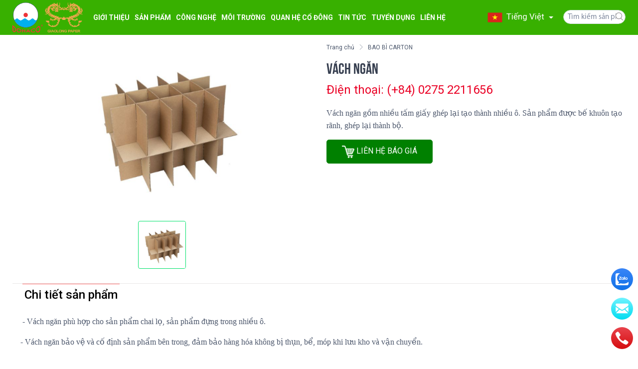

--- FILE ---
content_type: text/html; charset=UTF-8
request_url: https://dohacobentre.com.vn/thung-carton.html
body_size: 9436
content:
<!DOCTYPE html>
<html class="no-js" lang="en">
<head>
    <meta http-equiv="Content-Type" content="text/html; charset=utf-8" />
    <meta http-equiv="x-ua-compatible" content="ie=edge">
    <!-- <title>Công ty Cổ Phần Đông Hải Bến Tre</title>
    <meta name="description" content="description"> -->
    <meta name="viewport" content="width=device-width, initial-scale=1">
    <!-- Favicon -->
    <link rel="shortcut icon" href="https://dohacobentre.com.vn/upload/images/favicon.png" />

    <!-- SEO meta -->
    <title>Vách ngăn</title>
<link rel="canonical" href="https://dohacobentre.com.vn" />
<meta name="robots" content="index, follow">
<meta name="description" content="">
<meta property="og:title" content="Vách ngăn" />
<meta property="og:description" content="" />
<meta property="og:image" content="https://dohacobentre.com.vn/upload/images/BAO%20BI/Vach%20ngan.png" />
<meta property="og:url" content="https://dohacobentre.com.vn/thung-carton.html" />
<meta property="og:site_name" content="" />    <link href="https://fonts.googleapis.com/css?family=Roboto:100,300,400,500,600,700" rel="stylesheet">
    <link rel='stylesheet' id='fontawesome-css' href='//use.fontawesome.com/releases/v5.0.1/css/all.css?ver=4.9.1' type='text/css' media='all' />

    <link rel="stylesheet" href="https://dohacobentre.com.vn/theme/plugins/fancybox/fancybox.css">
    <link href="https://dohacobentre.com.vn/js/aos/aos.css" rel="stylesheet">
    <link rel="stylesheet" href="https://dohacobentre.com.vn/css/sweetalert2.min.css">
    <link rel="stylesheet" href="https://dohacobentre.com.vn/theme/js/vendor/owl-carousel/assets/owl.carousel.min.css">
    <link rel="stylesheet" href="https://dohacobentre.com.vn/theme/js/vendor/owl-carousel/assets/owl.theme.default.min.css">
    <!-- Main Style CSS -->
    <link rel="stylesheet" href="https://dohacobentre.com.vn/theme/css/simplebar.min.css">
    <link rel="stylesheet" href="https://dohacobentre.com.vn/theme/css/tiny-slider.css">
    <link rel="stylesheet" href="https://dohacobentre.com.vn/theme/css/drift-basic.min.css">
    <link rel="stylesheet" href="https://dohacobentre.com.vn/theme/plugins/gallery/css/lightgallery.css">

    <link rel="stylesheet" href="https://dohacobentre.com.vn/theme/css/theme.min.css?ver=1">
    <link rel="stylesheet" href="https://dohacobentre.com.vn/theme/css/style.css?ver=1.50">
    <!-- <link rel="stylesheet" href="https://dohacobentre.com.vn/theme/css/responsive.css"> -->
    <link rel="stylesheet" href="https://dohacobentre.com.vn/theme/css/customer.css">
    
    
    
       <link rel="stylesheet" type="text/css" href="https://cdn.jsdelivr.net/npm/@fancyapps/ui@4.0/dist/fancybox.css">
    <style type="text/css">
        
    </style>

    </head>

<body>
    
        <main class="page-wrapper">
                        <!-- Navbar 3 Level (Light)-->
<div id="google_translate_element" style="display: none;"></div>
<header >
    <div class="container">
        <div class="row justify-content-center">
            <div class="col-lg-12 ">
                <!-- Remove "navbar-sticky" class to make navigation bar scrollable with the page.-->
                <div class="navbar-sticky position-relative">
                    <div class="navbar navbar-expand-lg navbar-dark">
                
                        <a class="navbar-brand d-none d-sm-inline-flex flex-shrink-0" href="/">
                            <img src="/upload/images/logo-dohaco-2.png" width="142" alt="">
                                                        <img class="ms-1" src="/upload/images/logo-giao-long.png" width="142" alt="">
                                                    </a>
                        <a class="navbar-brand d-sm-none d-inline-flex flex-shrink-0 me-2" href="/">
                            <img src="/upload/images/logo-dohaco-2.png" width="74" alt="">
                                                        <img class="ms-1" src="/upload/images/logo-giao-long.png" width="142" alt="">
                                                    </a>

                        <div class="collapse navbar-collapse me-auto" id="navbarCollapse">
                            <!-- Search (mobile)-->
                            <div class="d-lg-none py-3">
                                <form action="https://dohacobentre.com.vn/search" method="get">
                                    <div class="input-group"><i class="ci-search position-absolute top-50 start-0 translate-middle-y ms-3"></i>
                                        <input class="form-control rounded-start" type="text" name="keyword" placeholder="Bạn cần tìm gì?">
                                    </div>
                                </form>
                            </div>
                            <!-- Primary menu-->
                            <ul class="navbar-nav text-uppercase">
                                                                                                                                            <li class="nav-item">
                                        <a class="nav-link " href="https://dohacobentre.com.vn/gioi-thieu">Giới thiệu</a>
                                    </li>
                                                                                                                                                                                <li class="nav-item dropdown">
                                                                                    <a class="nav-link dropdown-toggle " href="https://dohacobentre.com.vn/san-pham">Sản Phẩm</a>
                                                                                                                        <ul class="dropdown-menu">
                                                                                                                                <li><a class="dropdown-item" href="https://dohacobentre.com.vn/kraft-cong-nghiep.html">Giấy Công Nghiệp</a></li>
                                                                                        <li><a class="dropdown-item" href="https://dohacobentre.com.vn/bao-bi-carton.html">Bao bì Carton</a></li>
                                                                                    </ul>
                                    </li>
                                                                                                                                                                                <li class="nav-item dropdown">
                                                                                    <a class="nav-link dropdown-toggle " href="#">CÔNG NGHỆ</a>
                                                                                                                        <ul class="dropdown-menu">
                                                                                                                                <li><a class="dropdown-item" href="https://dohacobentre.com.vn/cong-nghe-giay">SẢN XUẤT GIẤY</a></li>
                                                                                        <li><a class="dropdown-item" href="https://dohacobentre.com.vn/cong-nghe-san-xuat-bao-bi">SẢN XUẤT BAO BÌ</a></li>
                                                                                    </ul>
                                    </li>
                                                                                                                                                                                <li class="nav-item dropdown">
                                                                                    <a class="nav-link dropdown-toggle " href="#">MÔI TRƯỜNG</a>
                                                                                                                        <ul class="dropdown-menu">
                                                                                                                                <li><a class="dropdown-item" href="https://dohacobentre.com.vn/he-thong-xu-ly-nuoc">HỆ THỐNG XỬ LÝ NƯỚC</a></li>
                                                                                        <li><a class="dropdown-item" href="https://dohacobentre.com.vn/tieu-chuan-5s">TIÊU CHUẨN 5S</a></li>
                                                                                        <li><a class="dropdown-item" href="https://dohacobentre.com.vn/quan-trac-moi-truong">QUAN TRẮC ĐỊNH KỲ</a></li>
                                                                                    </ul>
                                    </li>
                                                                                                                                                                                <li class="nav-item dropdown">
                                                                                    <a class="nav-link dropdown-toggle " href="https://dohacobentre.com.vn/quan-he-co-dong">Quan hệ cổ đông</a>
                                                                                                                        <ul class="dropdown-menu">
                                                                                                                                <li><a class="dropdown-item" href="https://dohacobentre.com.vn/bao-cao-tai-chinh">Báo cáo tài chính</a></li>
                                                                                        <li><a class="dropdown-item" href="https://dohacobentre.com.vn/dieu-le-dtl">Điều lệ Công ty</a></li>
                                                                                        <li><a class="dropdown-item" href="https://dohacobentre.com.vn/quy-che-quan-tri-cong-ty">Quy chế Quản Trị Công ty</a></li>
                                                                                        <li><a class="dropdown-item" href="https://dohacobentre.com.vn/bao-cao-thuong-nien">Báo cáo thường niên</a></li>
                                                                                    </ul>
                                    </li>
                                                                                                                                                                                <li class="nav-item dropdown">
                                                                                    <a class="nav-link dropdown-toggle " href="https://dohacobentre.com.vn/news/news.html">Tin Tức</a>
                                                                                                                        <ul class="dropdown-menu">
                                                                                                                                <li><a class="dropdown-item" href="https://dohacobentre.com.vn/news/tin-cong-ty.html">Tin Công ty</a></li>
                                                                                        <li><a class="dropdown-item" href="https://dohacobentre.com.vn/news/thong-tin-nganh.html">Thông tin ngành</a></li>
                                                                                        <li><a class="dropdown-item" href="https://dohacobentre.com.vn/news/hoat-dong-tu-thien-xa-hoi.html">Hoạt động từ thiện - Xã hội</a></li>
                                                                                    </ul>
                                    </li>
                                                                                                                                                                                <li class="nav-item">
                                        <a class="nav-link " href="https://dohacobentre.com.vn/news/tuyen-dung.html">Tuyển Dụng</a>
                                    </li>
                                                                                                                                                                                <li class="nav-item">
                                        <a class="nav-link " href="https://dohacobentre.com.vn/contact">Liên hệ</a>
                                    </li>
                                                                                                </ul>
                          </div>

                        <div class="header-right">
                            <div class="navbar-toolbar d-flex flex-shrink-0 align-items-center">
                                <button class="navbar-toggler" type="button" data-bs-toggle="collapse" data-bs-target="#navbarCollapse"><span class="navbar-toggler-icon"></span></button>
                                <a class="navbar-tool navbar-stuck-toggler" href="#"><span class="navbar-tool-tooltip">Expand menu</span>
                                <div class="navbar-tool-icon-box"><i class="navbar-tool-icon ci-menu"></i></div></a>
                                <!-- <div class="mt-1 me-1">Ngôn ngữ: </div>
                                <a class="navbar-tool ms-1 me-1" href="#">Vi</a>| 
                                <a class="navbar-tool ms-1 ms-1" href="#">En</a>-->

                                
                                <div class="topbar-text dropdown disable-autohide">
                                    <a class="topbar-link dropdown-toggle lang-current" href="#" data-bs-toggle="dropdown" aria-expanded="false">
                                        <img class="me-2" src="/img/flags/vn.png" width="30" alt="VietNam">Tiếng Việt
                                    </a>
                                    <ul class="dropdown-menu dropdown-menu-end lang-choise" style="">
                                        <li>
                                            <a class="dropdown-item pb-1" data-type="vn" href="javascript:;" data="Vietnamese" data-vn="Việt" data-lang="/vi/vi">
                                                <img class="me-2" src="/img/flags/vn.png" width="30" alt="VietNam">Tiếng Việt
                                            </a>
                                        </li>
                                        <li>
                                            <a class="dropdown-item pb-1" data-type="en" href="javascript:;" data="English" data-vn="Anh" data-lang="/vi/en">
                                                <img class="me-2" src="/img/flags/en.png" width="30" alt="English">Tiếng Anh
                                            </a>
                                        </li>
                                        <li>
                                            <a class="dropdown-item pb-1" data-type="china" href="javascript:;" data="Chinese (Simplified)" data-vn="Trung (Giản thể)" data-lang="/vi/zh-CN">
                                                <img class="me-2" src="/img/flags/cn.png" width="30" alt="China">Tiếng Trung
                                            </a>
                                        </li>
                                    </ul>
                                </div>
                            </div>

                            <form action="https://dohacobentre.com.vn/search" method="get" class="search-top d-none d-lg-flex">
                                <input class="form-control" placeholder="Tìm kiếm sản phẩm" type="text" name="keyword" list="suggestions">
                                <datalist id="suggestions">
                                                                        <option value="Giấy Testliner">
                                                                            <option value="Giấy Medium">
                                                                            <option value="Vách ngăn">
                                                                            <option value="Giấy carton">
                                                                            <option value="Thùng xếp 5 lớp">
                                                                            <option value="Hộp bế">
                                                                            <option value="Sản phẩm cán PE">
                                                                            <option value="Thùng xếp 3 lớp">
                                                                           
                                   
                                  </datalist>
                                <span class="icon-search translate-middle-y fs-base ">
                                    <i class="ci-search"></i>
                                </span>
                            </form>
                        </div>
                    </div>
                </div>
            </div>
        </div>
    </div>
</header>

<div class="modal fade" id="signin-modal" tabindex="-1" aria-hidden="true">
    <div class="modal-dialog modal-dialog-centered" role="document">
        <div class="modal-content">
            <div class="modal-header bg-secondary">
                <ul class="nav nav-tabs card-header-tabs" role="tablist">
                    <li class="nav-item"><a class="nav-link fw-medium active" href="#signin-tab" data-bs-toggle="tab" role="tab" aria-selected="true"><i class="ci-unlocked me-2 mt-n1"></i>Sign in</a></li>
                    <li class="nav-item"><a class="nav-link fw-medium" href="#signup-tab" data-bs-toggle="tab" role="tab" aria-selected="false"><i class="ci-user me-2 mt-n1"></i>Sign up</a></li>
                </ul>
                <button class="btn-close" type="button" data-bs-dismiss="modal" aria-label="Close"></button>
            </div>
            <div class="modal-body tab-content py-4">
                <form action="" class="needs-validation tab-pane fade active show" autocomplete="off" novalidate="" id="signin-tab">
                    <div class="mb-3">
                        <label class="form-label" for="si-email">Email</label>
                        <input class="form-control" type="email" id="si-email" name="email" placeholder="text@example.com" required="">
                        <div class="invalid-feedback">Nhập địa chỉ Email của bạn.</div>
                    </div>
                    <div class="mb-3">
                        <label class="form-label" for="si-password">Password</label>
                        <div class="password-toggle">
                            <input class="form-control" type="password" id="si-password" name="password" required="">
                            <label class="password-toggle-btn" aria-label="Show/hide password">
                            <input class="password-toggle-check" type="checkbox"><span class="password-toggle-indicator"></span>
                            </label>
                        </div>
                    </div>
                    <div class="mb-3 d-flex flex-wrap justify-content-between">
                        <div class="form-check mb-2">
                            <input class="form-check-input" type="checkbox" id="si-remember">
                            <label class="form-check-label" for="si-remember">Ghi nhớ đăng nhập</label>
                        </div>
                        <a class="fs-sm" href="#">Quên mật khẩu?</a>
                    </div>
                    <div class="error-message" style="display: none;"></div>
                    <button class="btn btn-primary d-block w-100 btn-login" type="button">Đăng nhập</button>
                </form>
                <form class="needs-validation tab-pane fade" autocomplete="off" novalidate="" id="signup-tab">
                    <div class="mb-3">
                        <label class="form-label" for="su-name">Họ tên</label>
                        <input class="form-control" type="text" id="su-name" placeholder="Họ tên" required="">
                        <div class="invalid-feedback">Vui lòng nhập họ tên.</div>
                    </div>
                    <div class="mb-3">
                        <label for="su-email">Email</label>
                        <input class="form-control" type="email" id="su-email" placeholder="text@example.com" required="">
                        <div class="invalid-feedback">Nhập địa chỉ Email của bạn.</div>
                    </div>
                    <div class="mb-3">
                        <label class="form-label" for="su-password">Mật khẩu</label>
                        <div class="password-toggle">
                            <input class="form-control" type="password" id="su-password" required="">
                            <label class="password-toggle-btn" aria-label="Show/hide password">
                            <input class="password-toggle-check" type="checkbox"><span class="password-toggle-indicator"></span>
                            </label>
                        </div>
                    </div>
                    <div class="mb-3">
                        <label class="form-label" for="su-password-confirm">Xác nhận mật khẩu</label>
                        <div class="password-toggle">
                            <input class="form-control" type="password" id="su-password-confirm" required="">
                            <label class="password-toggle-btn" aria-label="Show/hide password">
                            <input class="password-toggle-check" type="checkbox"><span class="password-toggle-indicator"></span>
                            </label>
                        </div>
                    </div>
                    <button class="btn btn-primary d-block w-100" type="submit">Đăng ký</button>
                </form>
            </div>
        </div>
    </div>
</div>
             

                

                    <section class="bg-light">
        <div class="container">
            <div class="product-single pt-lg-3">
                <div class="row">
                    <div class="col-lg-6 col-md-6 col-sm-12 col-12 mt-lg-0 mt-3">
                        <nav aria-label="breadcrumb" class="mb-3 d-md-none">
                          <ol class="breadcrumb flex-lg-nowrap justify-content-center justify-content-lg-start">
                            <li class="breadcrumb-item"><a class="text-nowrap" href="/">Trang chủ</a></li>
                                                                                                                                    <li class="breadcrumb-item"><a href="https://dohacobentre.com.vn/bao-bi-carton.html" class="text-decoration-none">BAO BÌ CARTON</a></li>
                                                                                                                                            <!-- <li class="breadcrumb-item active" aria-current="page">Vách ngăn</li> -->
                                                                                                 
                          </ol>
                        </nav>

                        <div class="product-single-gallery">
                            <div id="mainCarousel" class="carousel w-10/12 max-w-5xl mx-auto">

                  <div
          class="carousel__slide"
          data-src="https://dohacobentre.com.vn/upload/images/BAO%20BI/Vach%20ngan.png"
          data-fancybox="gallery">
            <img src="https://dohacobentre.com.vn/upload/images/BAO%20BI/Vach%20ngan.png" width="100%" height="100%" />
         </div>
               </div>

      <div id="thumbCarousel" class="carousel max-w-xl mx-auto">
                     <div class="carousel__slide">
               <img class="panzoom__content" src="https://dohacobentre.com.vn/upload/images/BAO%20BI/Vach%20ngan.png" width="100%" height="100%" />
            </div>
               </div>
      
   
                        </div>
                    </div>
                    <div class="col-lg-6 col-md-6 col-sm-12 col-12">
                        <nav aria-label="breadcrumb" class="mb-3 d-md-block d-none">
                          <ol class="breadcrumb flex-lg-nowrap justify-content-center justify-content-lg-start">
                            <li class="breadcrumb-item"><a class="text-nowrap" href="/">Trang chủ</a></li>
                                                                                                                                    <li class="breadcrumb-item"><a href="https://dohacobentre.com.vn/bao-bi-carton.html" class="text-decoration-none">BAO BÌ CARTON</a></li>
                                                                                                                                            <!-- <li class="breadcrumb-item active" aria-current="page">Vách ngăn</li> -->
                                                                                                 
                          </ol>
                        </nav>
                        <div class="product-single__meta mt-lg-0 mt-3">
    <h1 class="product-single__title">Vách ngăn</h1>
    <!-- <div class="product-nav clearfix">
        <a href="#" class="next" title="Next"><i class="fa fa-angle-right" aria-hidden="true"></i></a>
    </div> -->
    
    <div class="product-single__price product-single__price-product-template d-flex align-items-center mb-3">
        <a href="Tel:0275 2211656"><span class="product-price__price product-price__price-product-template product-price__sale product-price__sale--single">
        <span id="ProductPrice-product-template"><span class="money">Điện thoại: (+84) 0275 2211656</span></span>
    </span>
    </a>
    </div>

    <div class="product-single__description rte mb-3">
        <p><span style="font-size:12.0pt"><span style="line-height:107%"><span style="font-family:&quot;Times New Roman&quot;,&quot;serif&quot;">Vách ngăn gồm nhiều tấm giấy ghép lại tạo thành nhiều ô. Sản phẩm được bế khuôn tạo rãnh, ghép lại thành bộ.</span></span></span></p>
    </div>
    
    <form method="post" action="https://dohacobentre.com.vn/cart/ajax/add" id="product_form_addCart" accept-charset="UTF-8" class="product-form product-form-product-template hidedropdown" enctype="multipart/form-data">
        <input type="hidden" name="product" value="7">
    <div class="product-form product-form-product-template hidedropdown">
        
        <!-- Product Action -->
        <div class="product-action clearfix">
            <div class="product-btn-group d-flex w-100">
                <div class="product-form__item--submit">
                    <button type="button" name="add" class="btn btn-radius btn-primary w-100" data-bs-toggle="modal" data-bs-target="#modalContact">
                        <img src="theme/images/cart-white.png" height="25">
                        <span>Liên hệ báo giá</span>
                    </button>
                </div>
            </div>
        </div>
        <!-- End Product Action -->
    </div>
    </form>

    <div class="display-table shareRow d-none">
        <div class="display-table-cell">
            <div class="social-sharing">
                <a target="_blank" href="#" class="btn btn--small btn--secondary btn--share share-facebook" title="Share on Facebook">
                    <i class="fa fa-facebook-square" aria-hidden="true"></i> <span class="share-title" aria-hidden="true">Share</span>
                </a>
                <a target="_blank" href="#" class="btn btn--small btn--secondary btn--share share-twitter" title="Tweet on Twitter">
                    <i class="fa fa-twitter" aria-hidden="true"></i> <span class="share-title" aria-hidden="true">Tweet</span>
                </a>
                <a href="#" title="Share on google+" class="btn btn--small btn--secondary btn--share">
                    <i class="fa fa-google-plus" aria-hidden="true"></i> <span class="share-title" aria-hidden="true">Google+</span>
                </a>
                <a target="_blank" href="#" class="btn btn--small btn--secondary btn--share share-pinterest" title="Pin on Pinterest">
                    <i class="fa fa-pinterest" aria-hidden="true"></i> <span class="share-title" aria-hidden="true">Pin it</span>
                </a>
                <a href="#" class="btn btn--small btn--secondary btn--share share-pinterest" title="Share by Email" target="_blank">
                    <i class="fa fa-envelope" aria-hidden="true"></i> <span class="share-title" aria-hidden="true">Email</span>
                </a>
            </div>
        </div>
    </div>
</div>

<div class="modal login fade modal-custom" id="modalContact" tabindex="-1" role="dialog" aria-labelledby="formContact" aria-hidden="true">
    <div class="modal-dialog modal-lg modal-dialog-centered" role="document">
        <div class="modal-content">
            <button type="button" class="btn-close" data-bs-dismiss="modal" aria-label="Close"></button>
            <div class="list-content-loading">
                <div class="half-circle-spinner">
                    <div class="circle circle-1"></div>
                    <div class="circle circle-2"></div>
                </div>
            </div>
            
            <div class="modal-body">
                <h2 class="h4 mb-4">Liên hệ báo giá</h2>
                <form action="https://dohacobentre.com.vn/contact-form" id="contact-form" class="needs-validation mb-3" novalidate="">
                    <input type="hidden" name="email_system" value="salebaobi@dohacobentre.com">
                    <div class="row g-3">
                        <div class="col-sm-6">
                            <label class="form-label" for="cf-name">Họ tên: <span class="text-danger">*</span></label>
                            <input class="form-control" type="text" id="cf-name" name="name" placeholder="Họ tên" required="">
                            <div class="invalid-feedback">Vui lòng nhập họ tên!</div>
                        </div>
                        <div class="col-sm-6">
                            <label class="form-label" for="cf-email">Email:<span class="text-danger">*</span></label>
                            <input class="form-control" type="email" id="cf-email" name="email" placeholder="example@gmail.com" required="">
                            <div class="invalid-feedback">Vui lòng nhập email!</div>
                        </div>
                        <div class="col-sm-6">
                            <label class="form-label" for="cf-phone">Số điện thoại:</label>
                            <input class="form-control" type="text" id="cf-phone" name="phone">
                            <div class="invalid-feedback">Vui lòng nhập số điện thoại!</div>
                        </div>
                        <div class="col-12">
                            <label class="form-label" for="cf-subject">Tiêu đề:</label>
                            <input class="form-control" type="text" id="cf-subject" name="subject" value="Báo giá sản phẩm Vách ngăn">
                        </div>
                        <div class="col-12">
                            <label class="form-label" for="cf-message">Message: <span class="text-danger">*</span></label>
                            <textarea class="form-control" id="cf-message" name="message" rows="3" placeholder="Ghi chú" ></textarea>
                            <div class="text-danger text-error"></div>
                            <button class="btn btn-primary mt-4 btn-submit-contact" type="button">Gửi yêu cầu</button>
                        </div>
                    </div>
                </form>
            </div>
        </div>
    </div>
</div>
                    </div>
                </div>
                <div class="row">
                    <div class="col-12 pb-5 mt-4">
                        <!--Product Tabs-->
                        <div class="tabs-listing">
                            <ul class="nav nav-tabs" role="tablist">
                                <li class="nav-item"><a class="h5 nav-link py-2 px-sm-4 active" href="#general" data-bs-toggle="tab" role="tab" aria-selected="false"><span>Chi tiết sản phẩm</span></a></li>
                                <!-- <li class="nav-item"><a class="h5 nav-link py-2 px-sm-4" href="#specs" data-bs-toggle="tab" role="tab" aria-selected="true">Thành phần</a></li> -->
                            </ul>

                            <div class="tab-content px-lg-3">
                                <div class="tab-pane fade active show" id="general" role="tabpanel">
                                    <p><span style="font-size:12.0pt"><span style="line-height:107%"><span style="font-family:&quot;Times New Roman&quot;,&quot;serif&quot;">&nbsp;</span></span></span><span style="font-size:11pt"><span style="line-height:107%"><span style="font-family:Calibri,&quot;sans-serif&quot;"><span style="font-size:12.0pt"><span style="line-height:107%"><span style="font-family:&quot;Times New Roman&quot;,&quot;serif&quot;">- Vách ngăn phù hợp cho sản phẩm chai lọ, sản phẩm đựng trong nhiều ô.</span></span></span></span></span></span></p>

<p><span style="font-size:12.0pt"><span style="line-height:107%"><span style="font-family:&quot;Times New Roman&quot;,&quot;serif&quot;">- Vách ngăn bảo vệ và cố định sản phẩm bên trong, đảm bảo hàng hóa không bị thụn, bể, móp khi lưu kho và vận chuyển.</span></span></span></p>
                                </div>
                                <div class="tab-pane fade" id="specs" role="tabpanel">
                                                                    </div>
                                
                            </div>

                        </div>
                        <!--End Product Tabs-->
                    </div>
                </div>
                
            </div>
        </div>
    </section>

        <section class="bg-secondary">
        <div class="container pt-lg-5">
            <h2 class="h3 text-center pb-4">SẢN PHẨM LIÊN QUAN</h2>
            <div class="tns-carousel tns-controls-static tns-controls-outside">
              <div class="tns-carousel-inner" data-carousel-options='{"items": 2, "controls": false, "nav": true, "responsive": {"0":{"items":1},"500":{"items":2, "gutter": 18},"768":{"items":3, "gutter": 20}, "1100":{"items":4, "gutter": 30}}}'>
                                        <div>
                      <!-- Product-->
<div>
    <div class="card product-card card-static pb-2">
                <div class="card-img-top d-block overflow-hidden">
            <a href="https://dohacobentre.com.vn/giay-cong-nghiep.html">
                <img src="https://dohacobentre.com.vn/upload/images/1(13).png" alt="Giấy Testliner" onerror="if (this.src != 'https://dohacobentre.com.vn/assets/images/no-image.jpg') this.src = 'https://dohacobentre.com.vn/assets/images/no-image.jpg';">
            </a>
        </div>
        <div class="card-body py-3 px-1">
            <h3 class="product-title fs-sm text-center"><a class="h5" href="https://dohacobentre.com.vn/giay-cong-nghiep.html">Giấy Testliner</a></h3>
                        <div class="product-price d-flex justify-content-center align-items-center">
                <span class="text-danger me-1 h6"><a href="https://dohacobentre.com.vn/giay-cong-nghiep.html">Chi tiết</a></span>
            </div>
                    </div>
            </div>
</div>
                    </div>
                                        <div>
                      <!-- Product-->
<div>
    <div class="card product-card card-static pb-2">
                <div class="card-img-top d-block overflow-hidden">
            <a href="https://dohacobentre.com.vn/giay-kraft-cong-nghiep-2.html">
                <img src="https://dohacobentre.com.vn/upload/images/4(4).png" alt="Giấy Medium" onerror="if (this.src != 'https://dohacobentre.com.vn/assets/images/no-image.jpg') this.src = 'https://dohacobentre.com.vn/assets/images/no-image.jpg';">
            </a>
        </div>
        <div class="card-body py-3 px-1">
            <h3 class="product-title fs-sm text-center"><a class="h5" href="https://dohacobentre.com.vn/giay-kraft-cong-nghiep-2.html">Giấy Medium</a></h3>
                        <div class="product-price d-flex justify-content-center align-items-center">
                <span class="text-danger me-1 h6"><a href="https://dohacobentre.com.vn/giay-kraft-cong-nghiep-2.html">Chi tiết</a></span>
            </div>
                    </div>
            </div>
</div>
                    </div>
                                        <div>
                      <!-- Product-->
<div>
    <div class="card product-card card-static pb-2">
                <div class="card-img-top d-block overflow-hidden">
            <a href="https://dohacobentre.com.vn/giay-carton.html">
                <img src="https://dohacobentre.com.vn/upload/images/44.png" alt="Giấy carton" onerror="if (this.src != 'https://dohacobentre.com.vn/assets/images/no-image.jpg') this.src = 'https://dohacobentre.com.vn/assets/images/no-image.jpg';">
            </a>
        </div>
        <div class="card-body py-3 px-1">
            <h3 class="product-title fs-sm text-center"><a class="h5" href="https://dohacobentre.com.vn/giay-carton.html">Giấy carton</a></h3>
                        <div class="product-price d-flex justify-content-center align-items-center">
                <span class="text-danger me-1 h6"><a href="https://dohacobentre.com.vn/giay-carton.html">Chi tiết</a></span>
            </div>
                    </div>
            </div>
</div>
                    </div>
                                        <div>
                      <!-- Product-->
<div>
    <div class="card product-card card-static pb-2">
                <div class="card-img-top d-block overflow-hidden">
            <a href="https://dohacobentre.com.vn/bao-bi-carton-5-lop.html">
                <img src="https://dohacobentre.com.vn/upload/images/BAO%20BI/5%20LOP/11111.png" alt="Thùng xếp 5 lớp" onerror="if (this.src != 'https://dohacobentre.com.vn/assets/images/no-image.jpg') this.src = 'https://dohacobentre.com.vn/assets/images/no-image.jpg';">
            </a>
        </div>
        <div class="card-body py-3 px-1">
            <h3 class="product-title fs-sm text-center"><a class="h5" href="https://dohacobentre.com.vn/bao-bi-carton-5-lop.html">Thùng xếp 5 lớp</a></h3>
                        <div class="product-price d-flex justify-content-center align-items-center">
                <span class="text-danger me-1 h6"><a href="https://dohacobentre.com.vn/bao-bi-carton-5-lop.html">Chi tiết</a></span>
            </div>
                    </div>
            </div>
</div>
                    </div>
                                        <div>
                      <!-- Product-->
<div>
    <div class="card product-card card-static pb-2">
                <div class="card-img-top d-block overflow-hidden">
            <a href="https://dohacobentre.com.vn/bao-bi-carton-7-lop.html">
                <img src="https://dohacobentre.com.vn/upload/images/BAO%20BI/HOP%20BE/222(1).png" alt="Hộp bế" onerror="if (this.src != 'https://dohacobentre.com.vn/assets/images/no-image.jpg') this.src = 'https://dohacobentre.com.vn/assets/images/no-image.jpg';">
            </a>
        </div>
        <div class="card-body py-3 px-1">
            <h3 class="product-title fs-sm text-center"><a class="h5" href="https://dohacobentre.com.vn/bao-bi-carton-7-lop.html">Hộp bế</a></h3>
                        <div class="product-price d-flex justify-content-center align-items-center">
                <span class="text-danger me-1 h6"><a href="https://dohacobentre.com.vn/bao-bi-carton-7-lop.html">Chi tiết</a></span>
            </div>
                    </div>
            </div>
</div>
                    </div>
                                        <div>
                      <!-- Product-->
<div>
    <div class="card product-card card-static pb-2">
                <div class="card-img-top d-block overflow-hidden">
            <a href="https://dohacobentre.com.vn/san-pham-can-pe.html">
                <img src="https://dohacobentre.com.vn/upload/images/BAO%20BI/THUNG%20BUOI/1.png" alt="Sản phẩm cán PE" onerror="if (this.src != 'https://dohacobentre.com.vn/assets/images/no-image.jpg') this.src = 'https://dohacobentre.com.vn/assets/images/no-image.jpg';">
            </a>
        </div>
        <div class="card-body py-3 px-1">
            <h3 class="product-title fs-sm text-center"><a class="h5" href="https://dohacobentre.com.vn/san-pham-can-pe.html">Sản phẩm cán PE</a></h3>
                        <div class="product-price d-flex justify-content-center align-items-center">
                <span class="text-danger me-1 h6"><a href="https://dohacobentre.com.vn/san-pham-can-pe.html">Chi tiết</a></span>
            </div>
                    </div>
            </div>
</div>
                    </div>
                                        <div>
                      <!-- Product-->
<div>
    <div class="card product-card card-static pb-2">
                <div class="card-img-top d-block overflow-hidden">
            <a href="https://dohacobentre.com.vn/vach-ngan.html">
                <img src="https://dohacobentre.com.vn/upload/images/BAO%20BI/5%20LOP/3%20LOP/22.png" alt="Thùng xếp 3 lớp" onerror="if (this.src != 'https://dohacobentre.com.vn/assets/images/no-image.jpg') this.src = 'https://dohacobentre.com.vn/assets/images/no-image.jpg';">
            </a>
        </div>
        <div class="card-body py-3 px-1">
            <h3 class="product-title fs-sm text-center"><a class="h5" href="https://dohacobentre.com.vn/vach-ngan.html">Thùng xếp 3 lớp</a></h3>
                        <div class="product-price d-flex justify-content-center align-items-center">
                <span class="text-danger me-1 h6"><a href="https://dohacobentre.com.vn/vach-ngan.html">Chi tiết</a></span>
            </div>
                    </div>
            </div>
</div>
                    </div>
                                    </div>
            </div>
        </div>
    </section>
    
    


            
        </main>
    
    <!-- Footer-->
<footer class="footer px-lg-0">
    <div class="container">
        <div class="row justify-content-center">
            <div class="col-lg-12">
                <div class="pt-5 footer-bottom">
                    <div class="row pb-2">
                        <div class="col-md-6 mb-3 mb-md-0">
                            <div class="d-flex align-items-start flex-md-nowrap flex-wrap ">
                                <img class="rounded-3 footer-img mt-1 mb-2 m-auto" src="/upload/images/logo-dohaco-2.png" width="100">
                                <div class="footer-about-text text-light mb-3 ps-4
                                ">
                                    <h3 class="widget-title text-light mb-3 pb-1">CÔNG TY CỔ PHẦN ĐÔNG HẢI BẾN TRE</h3>
<div class="d-flex mb-1">
   <i class="ci-location me-2" style="margin-top: 3px;"></i>
   <div> <a href="https://www.google.com/maps/place/DOHACO+Giaolong+Paper/@10.298576,106.408938,15z/data=!4m6!3m5!1s0x310aaec68bc57009:0xe073bba131af75d2!8m2!3d10.2985757!4d106.4089384!16s%2Fg%2F11c567s1g7?hl=vi&entry=ttu">Lô AIII, Khu Công Nghiệp Giao Long, Xã Giao Long, Tỉnh Vĩnh Long, Việt Nam</a></div>
</div>
<div class="d-flex mb-1">
   <i class="ci-mail me-2" style="margin-top: 3px;"></i>
   <div><a href="mailto:donghai@dohacobentre.com" rel="nofollow">
donghai@dohacobentre.com
</a></div>


</div>
<div class="d-flex mb-1">
   <i class="ci-phone me-2" style="margin-top: 3px;"></i>
   <div><a href="Tel:02752470655">0275 2470655</a></div>
</div>
                                    <div></div>
                                </div>
                            </div>
                        </div>
                        <div class="col-md-4 pe-md-4">
                            <div class="widget pb-2 mb-4">
                                <h3 class="widget-title text-light pb-1">Đăng ký nhận bản tin</h3>
                                <form action="https://dohacobentre.com.vn/dang-ky-nhan-tin" class="d-flex flex-nowrap mb-3">
                                    <input type="hidden" name="_token" value="lmn9sf3WjL1z2jrkaS1wvtAq83R0PWijhXuVTyHA">                                    <input class="form-control form-control-sm rounded-pill" type="email" name="your_email" placeholder="Địa chỉ email" >
                                    <button class="btn btn-info btn-sm ms-3 rounded-pill btn-subscription" type="button">Gửi</button>
                                </form>
                              <!-- <div class="fs-sm text-light" style="text-align:justify;">Lorem ipsum dolor sit amet, consectetur adipiscing elit, sed do eiusmod tempor incididunt ut labore et dolore magna aliqua. </div> -->
                            </div>
                        </div>
                        <div class="col-md-2 ps-md-1">
                                                        <div class="widget widget-links widget-light pb-2 mb-4">
                              <ul class="widget-list">
                                                                <li class="widget-list-item">
                                  <a href="https://dohacobentre.com.vn/gioi-thieu" class="widget-list-link text-uppercase">Giới thiệu</a>
                                </li>
                                                                <li class="widget-list-item">
                                  <a href="http://dohaco.exproweb.com/san-pham" class="widget-list-link text-uppercase">Sản phẩm</a>
                                </li>
                                                                <li class="widget-list-item">
                                  <a href="https://dohacobentre.com.vn/quan-he-co-dong" class="widget-list-link text-uppercase">Quan hệ cổ đông</a>
                                </li>
                                                                <li class="widget-list-item">
                                  <a href="https://dohacobentre.com.vn/news/news.html" class="widget-list-link text-uppercase">Tin tức</a>
                                </li>
                                                              </ul>
                            </div>
                                                      </div>
                    </div>
                    
                </div>
            </div>
        </div>
        
        <div class="p-2">
            <hr>
        </div>
        <div class="pb-2 footer-share text-center">
            
            <p class="text-light fs-ms mt-3">2026 © DOHACO. All Rights Reserved - Design By <a class="text-light" href="https://www.expro.vn/">Expro</a></p>
            <p class="text-light fs-ms mt-3">Đang Online: 7 - Lượt truy cập: 980,796</p>
        </div>
    </div>
</footer>

<div class="modal login fade" id="notifyModal" tabindex="-1" role="dialog" aria-labelledby="notifyModal" aria-hidden="true">
    <div class="modal-dialog modal-dialog-centered" role="document">
        <div class="modal-content">
            <div class="list-content-loading">
                <div class="half-circle-spinner">
                    <div class="circle circle-1"></div>
                    <div class="circle circle-2"></div>
                </div>
            </div>
                <button type="button" class="btn-close" data-bs-dismiss="modal" aria-label="Close"></button>
            
            <div class="modal-body">
            </div>
        </div>
    </div>
</div>
        

        <!-- Including Jquery -->
        <script src="https://dohacobentre.com.vn/theme/js/jquery.min.js "></script>
        <script src="/js/axios.min.js"></script>
        <script src="https://dohacobentre.com.vn/js/aos/aos.js"></script>
        <script src="/js/sweetalert2.all.min.js"></script>
        <script src="/js/jquery.validate.min.js"></script>
        <script src="https://dohacobentre.com.vn/theme/js/imagesloaded.pkgd.min.js"></script>
        <script src="https://dohacobentre.com.vn/theme/js/shuffle.min.js"></script>
        <script src="https://dohacobentre.com.vn/theme/js/simplebar.min.js "></script>
        <script src="https://dohacobentre.com.vn/theme/js/vendor/owl-carousel/owl.carousel.min.js"></script>
        <script src="https://dohacobentre.com.vn/theme/js/bootstrap.bundle.min.js "></script>
        <!-- <script src="https://dohacobentre.com.vn/theme/js/tiny-slider.js "></script> -->
        <script src="https://cdnjs.cloudflare.com/ajax/libs/tiny-slider/2.9.2/min/tiny-slider.js"></script>
        <script src="https://dohacobentre.com.vn/theme/js/smooth-scroll.polyfills.min.js "></script>
        <script src="https://dohacobentre.com.vn/theme/js/Drift.min.js "></script>
        <script src="https://dohacobentre.com.vn/theme/plugins/gallery/js/lightgallery.js "></script>
        <script src="https://dohacobentre.com.vn/theme/js/lg-video.min.js "></script>
        <script src="https://dohacobentre.com.vn/theme/js/theme.min.js"></script>

        <script src="https://dohacobentre.com.vn/theme/js/custom.js?ver=1.66"></script>
        <script src="https://dohacobentre.com.vn/theme/js/search.js"></script>
        <script type="text/javascript" src="//translate.google.com/translate_a/element.js?cb=googleTranslateElementInit"></script>
        <script type="text/javascript">
            function googleTranslateElementInit() {
              new google.translate.TranslateElement({ pageLanguage: 'vi', layout: google.translate.TranslateElement.InlineLayout.SIMPLE, autoDisplay: false }, 'google_translate_element');
            }

            function translateLanguage(lang, lang_vn) {
              googleTranslateElementInit();
              var $frame = $('.VIpgJd-ZVi9od-xl07Ob-OEVmcd');
              if (!$frame.size()) {
                    alert("Error: Could not find Google translate frame.");
                    return false;
                  }
              $frame.each(function(index, el) {
                if($(this).contents().find('.VIpgJd-ZVi9od-vH1Gmf span.text:contains(' + lang + ')').length > 0){
                  $(this).contents().find('.VIpgJd-ZVi9od-vH1Gmf span.text:contains(' + lang + ')').get(0).click();
                  return false;
                }
                else{
                    $(this).contents().find('.VIpgJd-ZVi9od-vH1Gmf span.text:contains(' + lang_vn + ')').get(0).click();
                  return false;
                }
              });
              

              return false;
            }
            
            jQuery(document).ready(function(){
                $(document).on('click', '.lang-choise a', function(){
                    var lang = $(this).attr('data'),
                    lang_vn = $(this).attr('data-vn'),
                    html = $(this).html();
                    $('.lang-current').html( html );
                    translateLanguage(lang, lang_vn);
                });
                var current_lang = readCookie('googtrans');
                if(current_lang){
                    $('.lang-choise li').each(function(){
                        var current = $(this).find('a').data('lang'),
                            html = $(this).find('a').html();
                        if(current_lang == current)
                        {
                            console.log(html);
                            $('.lang-current').html( html );
                            return false;
                        }
                    });
                }
                console.log(current_lang);
            });

            function readCookie(name) {
                var c = document.cookie.split('; '),
                cookies = {}, i, C;

                for (i = c.length - 1; i >= 0; i--) {
                    C = c[i].split('=');
                    cookies[C[0]] = C[1];
                 }

                 return cookies[name];
            }
        </script>

           <script type="text/javascript" src="https://cdn.jsdelivr.net/npm/@fancyapps/ui@4.0/dist/fancybox.umd.js"></script>
<script defer>
   jQuery(document).ready(function($) {
      var mainCarousel = new Carousel(document.querySelector("#mainCarousel"), {
              Dots: false,
            });

            // Thumbnails
            var thumbCarousel = new Carousel(document.querySelector("#thumbCarousel"), {
              Sync: {
                target: mainCarousel,
                friction: 0,
              },
              Dots: false,
              Navigation: false,
              center: true,
              slidesPerPage: 1,
              infinite: false,
            });

            // Customize Fancybox
            Fancybox.bind('[data-fancybox="gallery"]', {
              Carousel: {
                on: {
                  change: (that) => {
                    mainCarousel.slideTo(mainCarousel.findPageForSlide(that.page), {
                      friction: 0,
                    });
                  },
                },
              },
            });
   });
</script>
    <script>
        $(function() {
            $(document).on('change', '.product-form__item_color input', function(event) {
                event.preventDefault();
                /* Act on the event */
                var attr_id = $(this).data('id'),
                    product = 20;
                axios({
                  method: 'post',
                  url: 'https://dohacobentre.com.vn/ajax/change-attr',
                  data: {attr_id:attr_id, product:product, type:$(this).data('type')}
                }).then(res => {
                  if(res.data.error == 0){
                    $('.product-single-variations').html(res.data.view);
                  }
                }).catch(e => console.log(e));
            });

            $(document).on('change', '.available-item input', function(event) {
                event.preventDefault();

                var attr_id_change = $(this).data('id'),
                    attr_id_change_parent = $(this).data('parent');
                console.log(attr_id_change);
                $('#product_form_addCart').find('input[name="attr_id"]').attr('name', 'attr_id['+ attr_id_change_parent +']').val(attr_id_change);

                var form = document.getElementById('product_form_addCart');
                var formData = new FormData(form);
                
                axios({
                  method: 'post',
                  url: 'https://dohacobentre.com.vn/ajax/change-attr',
                  data: formData
                }).then(res => {
                  if(res.data.error == 0){
                    $('.product-single-variations').html(res.data.view);
                    if(res.data.show_price != '')
                        $('.product-single__price').html(res.data.show_price);
                  }
                }).catch(e => console.log(e));
            });
            
        });
    </script>

        <div class="az-box-chat ">
<div class="azitem" id="az-zalo"><a href="https://zalo.me/0943037393" target="_blank"><img src="/img/zalo-icon.svg" style="height: 44px; width: 44px;" /></a> <span>Chat với chúng tôi qua Zalo</span></div>

<div class="azitem" id="az-email"><a class="pps-btn-img" href="mailto:donghai@dohacobentre.com" rel="nofollow"><img src="/img/mail-icon.svg" style="height: 44px; width: 44px;" /> </a> <span>Gửi Email cho chúng tôi</span></div>

<div class="azitem" id="az-holine"><a class="pps-btn-img" href="tel:0275 2470655" rel="nofollow"><img src="/img/phone-icon.svg" style="height: 44px; width: 44px;" /> </a> <span>Gọi ngay cho chúng tôi</span></div>
</div>
</body>

</html>


--- FILE ---
content_type: text/css
request_url: https://dohacobentre.com.vn/theme/css/style.css?ver=1.50
body_size: 8036
content:
/*@import url('https://fonts.googleapis.com/css2?family=Roboto:ital,wght@0,400;0,700;1,300&display=swap');*/

:root {
    --c-main: #38B000;
    --c-primary: #008000;
    --c-info: #00adef;
    --btn-primary: #008000;
    --btn-primary-hover: #008000;
}


@font-face {
  font-family: 'myriad-regular';
  src: url('../fonts/MYRIADPRO-REGULAR.OTF');
}
@font-face {
  font-family: 'UTM-Bebas';
  src: url('../fonts/UTM-Bebas.ttf');
}

h6, .h6, h5, .h5, h4, .h4, h3, .h3, h2, .h2, h1, .h1{
	/*font-family: 'Roboto';*/
  font-weight: 500;
}
img, figure{

}
.text-primary {
    color: var(--c-primary) !important;
}
.btn-primary:hover, .btn-primary:active, .btn-primary:focus, .btn-primary.active, .btn-primary.show {
    border-color: var(--btn-primary-hover);
    background-color: var(--btn-primary-hover);
}
.btn-secondary, .btn-secondary:hover, .btn-outline-secondary, .btn-outline-secondary:hover, .btn-light, .btn-light:hover {
    color: #78909C !important;
    /*border-color: transparent;*/
}

.bg-main{
	background-color: var(--c-main) !important;
}
.bg-primary{
  background-color: var(--c-primary) !important;
}
.bg-dark{
	background-color: #000000a6 !important;
}
.bg-gray{
	background-color: #F4F4F4 !important;
}

.pb-150{
	padding-bottom: 150px ;
}
.pb-100{
	padding-bottom: 100px ;
}
.box-shadow{
	box-shadow:  0px 1px 20px rgb(51 51 51 / 20%);
}

@media(max-width: 580px)
{
  .pb-100{
    padding-bottom: 30px;
  }
}

body{
	font-size: 17px;
	font-weight: 400;
	/*font-family: 'myriad-regular';*/
  font-family: "Roboto";
	padding-top: 0 !important;
	/*background: url(../images/bg-main.png) no-repeat top left #517209;*/
	/*background-size: cover;*/
	/*background-color: #517209;*/
}

section {
    overflow: hidden;
}

.page-wrapper{
	/*border: 1px solid #fff;*/
	/*margin: 50px 0;*/
	/*background-color: #fff;*/
} 

.btn-primary {
    background-color: var(--btn-primary);
    border-color: var(--btn-primary);
}
.btn-primary:hover {
    background-color: var(--c-primary);
    border-color: var(--c-primary);
}

.color-info{
	color: var(--c-info) !important;
}
/*header*/
header{
	background-color: var(--c-main);
	color: #fff;
	/*font-family: 'UTM-Bebas';*/
	padding: 0 10px;
}

.navbar-dark .navbar-nav .nav-link{
    color: #fff;
}
.navbar-brand>img {
    max-height: 60px;
    width: auto;
    border-radius: 5px;
}
header a{
	color: #fff;
}



.navbar{
	padding: 0;
}
.navbar-brand{
	padding: 5px 0;
}



.navbar-dark .navbar-nav .nav-link.active,
.navbar-dark .navbar-nav .nav-link:hover, .navbar-dark .navbar-nav .nav-link:focus {
    color: #fff;
    opacity: 1;
    background-color: #e21a20;
}
.navbar-dark .nav-item:hover .nav-link:not(.disabled), .navbar-dark .nav-item:hover .nav-link:not(.disabled)>i{
	color: #fff;
}

.search-top{
  margin-left: 20px;
  position: relative;
}
.search-top .icon-search{
  color: #919191;
  position: absolute;
  top: 50%;
  right: 5px;
}
.search-top input{
	width: 125px;
	height: 28px;
	border-radius: 15px;
  padding: 4px 18px 3px 8px;
  font-family: 'myriad-regular';
}

.header-right{
  display: flex;
}

@media(min-width: 1200px){
	header{
		/*padding: 0 50px;*/
	}
}

@media (min-width: 992px){
	.navbar-expand-lg .navbar-nav .nav-link {
	    font-size: 12px;
      padding: 5px;
      font-weight: 700;
	}
	.navbar-tool{
  	font-size: 20px;
  }

  .navbar-expand-lg .navbar-nav .nav-item {
      //margin: 0 1px;
  }
}
@media (min-width: 1200px){
  .navbar-expand-lg .navbar-nav .nav-link {
      font-size: 14px;
  }
}

@media(max-width: 1250px){
  .header-right{
    width: 130px;
    flex-wrap: wrap;
    justify-content: flex-end;
  }
}
@media(max-width: 990px){
  #navbarCollapse{
    order: 2;
  }
  .navbar-toolbar{
    order: 1;
  }

  .navbar-dark .navbar-toggler{
    color: #fff;
  }

  .navbar-dark .navbar-nav .dropdown-item {
      color: #fff;
  }

  
}


/*header*/

.diliver{
	width: 200px;
	height: 3px;
	background-color: var(--c-primary);
	margin: auto;
	display: block;
}

/*slider*/

.control-custom.owl-theme .owl-nav [class*=owl-]{
  position: absolute;
  top: 50%;
  transform: translateY(-50%);
  width: 2.75rem;
  height: 2.75rem;

  transition: all .3s ease-in-out;
  border: 1px solid #e3e9ef;
  border-radius: 50%;
  background-color: #fff;
  line-height: 47px;
  text-align: center;
  z-index: 10;
  opacity: 0;
  color: #000;
  padding: 0;
}
.control-custom.owl-theme .owl-nav .owl-prev{
  left: 20px;
}
.control-custom.owl-theme .owl-nav .owl-next{
  right: 20px;
}
.control-custom.owl-theme:hover .owl-nav [class*=owl-]{
  opacity: 1;
}
.control-custom.owl-theme:hover .owl-nav .owl-next{
  right: 10px;
}
.control-custom.owl-theme:hover .owl-nav .owl-prev{
  left: 10px;
}

.slider-text{
	position: absolute;
	top: 0;
	left: 10%;
  height: 100%;
}
.slider-text .text-white *{
  color: #fff;
}

.slider-main{
}
.slider-main .tns-nav{
	position: absolute;
	bottom: 0;
	left: 15%;
}

.slider-main.tns-carousel [data-nav]{
	background-color: #fff;
}
.tns-carousel [data-nav].tns-nav-active{
	background-color: #ff0002;
}

.slider-img{
  position: relative;
}
.slider-img:before{
  display: block;
  content: "";
  position: absolute;
  top: 0;
  left: 0;
  width: 100%;
  height: 100%;
  /*background: rgba(0, 0, 0, 0.3);*/
}

@media(max-width: 768px){
	.slider-text{
		left: 0;
    position: relative;
    padding: 30px 0;
	}

	.slider-text ul li{
		list-style: none;
	}
	.slider-main .tns-nav{
		left: 0;
		text-align: center;
	}
	.slider-img{
		/*position: absolute;*/
		/*top: 0;*/
		/*left: 0;*/
		/*width: 100%;*/
		/*height: 100%;*/
    /*min-height: 250px;*/

	}
	.slider-img img{
		object-fit: cover;
		height: 100%;
	}
}
/*slider*/

/*--------------------------------------------------------------
# Welcome One
--------------------------------------------------------------*/
.section-title {
    position: relative;
    display: block;
    margin-top: -9px;
    margin-bottom: 69px;
}
.welcome-one__right .section-title {
    margin-bottom: 49px;
}

.section-title__tagline {
    position: relative;
    display: inline-block;
    color: #008000;
    font-size: 16px;
    text-transform: uppercase;
    letter-spacing: 0.2em;
}

.section-title__title {
  margin: 0;
  font-size: 40px;
  line-height: 48px;
  margin-top: 1px;
}
.section-title__line {
  position: absolute;
  bottom: -11px;
  left: 50%;
  transform: translateX(-50%);
}

.section-title__line:before {
  position: absolute;
  bottom: 0;
  left: 0;
  height: 2px;
  width: 40px;
  content: "";
  background-color: #008000;
}

.section-title__line:after {
  position: absolute;
  bottom: 0;
  left: 45px;
  height: 2px;
  width: 4px;
  content: "";
  background-color: #3c3531;
}

@media(max-width: 580px)
{
  .section-title__title{
    font-size: 25px;
    line-height: 36px;
  }
}

.welcome-one {
  position: relative;
  display: block;
  padding: 0px 0px 137px;
}

.welcome-one__left {
  position: relative;
  display: block;
  /*margin-left: -70px;*/
  margin-right: 270px;
}

.welcome-one__img-box {
  position: relative;
  display: block;
  z-index: 1;
}

.welcome-one__img-box:before {
  border-style: solid;
  border-width: 5px;
  border-color: rgb(164, 124, 104);
  background-color: rgba(9, 9, 9, 0);
  position: absolute;
  right: -55px;
  top: 40px;
  width: 181px;
  height: 167px;
  content: "";
  z-index: -1;
}

.welcome-one__img-1 {
  position: relative;
  display: block;
  border-top-right-radius: 75px;
  border-bottom-left-radius: 75px;
  z-index: 3;
}

.welcome-one__img-1 img {
  width: 100%;
  border-top-right-radius: 75px;
  border-bottom-left-radius: 75px;
}

.welcome-one__img-2 {
	max-width: 300px;
  position: absolute;
  bottom: -100px;
  right: -270px;
  border-top-right-radius: 75px;
  border-bottom-left-radius: 75px;
  z-index: 1;
}

.welcome-one__img-2 img {
  width: auto;
  border-top-right-radius: 75px;
  border-bottom-left-radius: 75px;
}

.welcome-one__experience {
  position: absolute;
  bottom: -94px;
  left: 130px;
  background-color: rgb(255, 255, 255);
  box-shadow: 0px 10px 60px 0px rgba(0, 0, 0, 0.07);
  display: flex;
  align-items: center;
  padding-left: 50px;
  padding-right: 58px;
  padding-top: 35px;
  padding-bottom: 35px;
  z-index: 3;
}

.welcome-one__experience-shape {
  position: absolute;
  top: 10px;
  left: 10px;
  right: 10px;
  bottom: 10px;
  background-repeat: no-repeat;
  background-position: center;
  background-size: cover;
  z-index: -1;
}

.welcome-one__experience:before {
  position: absolute;
  bottom: 0;
  left: 0;
  height: 23px;
  width: 23px;
  background-color: #a47c68;
  content: "";
}

.welcome-one__experience-year h3 {
  font-size: 60px;
  font-weight: 700;
  line-height: 60px;
}

.welcome-one__experience-text {
  font-size: 20px;
  line-height: 26px;
  margin-left: 16px;
}

.welcome-one__dot {
  position: absolute;
  bottom: -26px;
  left: -110px;
  opacity: .3;
}

.welcome-one__dot img {
  width: auto;
  -webkit-animation-name: shapeMover;
  animation-name: shapeMover;
  -webkit-animation-duration: 9s;
  animation-duration: 9s;
  -webkit-animation-timing-function: linear;
  animation-timing-function: linear;
  -webkit-animation-iteration-count: infinite;
  animation-iteration-count: infinite;
}

.welcome-one__right {
  position: relative;
  display: block;
  margin-left: 70px;
}

.welcome-one__right .section-title {
  margin-bottom: 49px;
}

.welcome-one__right .section-title__line {
  left: 0;
  transform: translateX(0);
}

.welcome-one__text {
  line-height: 34px;
}


.welcome-one__right p{
  line-height: 26px;
}

.welcome-one__right ul {
  position: relative;
  display: block;
  margin-top: 32px;
  padding-left: 0;
    list-style: none;
}

.welcome-one__right ul li {
  position: relative;
  display: flex;
  align-items: center;
}

.welcome-one__right ul li+li {
  margin-top: 8px;
}

.welcome-one__right ul li .icon {
  position: relative;
  display: flex;
  align-items: center;
}

.welcome-one__right ul li .icon span {
  position: relative;
  display: flex;
  height: 16px;
  width: 16px;
  border-radius: 50%;
  border: 2px solid #a47c68;
}

.welcome-one__right ul li .icon span:before {
  position: absolute;
  top: 2px;
  bottom: 2px;
  left: 2px;
  right: 2px;
  content: "";
  border: 2px solid #a47c68;
  border-radius: 50%;
}

.welcome-one__right ul li .text {
  margin-left: 20px;
}

.welcome-one__right ul li .text p {
  font-size: 18px;
  color: #3c3531;
  font-weight: 500;
  margin-bottom: 0;
}

.welcome-one__person {
  position: relative;
  display: -webkit-box;
  display: -ms-flexbox;
  display: flex;
  -webkit-box-align: center;
  -ms-flex-align: center;
  align-items: center;
  margin-left: 9px;
  margin-top: 51px;
}

.welcome-one__person-img {
  position: relative;
  display: -webkit-box;
  display: -ms-flexbox;
  display: flex;
  border-radius: 50%;
  -webkit-box-align: center;
  -ms-flex-align: center;
  align-items: center;
}

.welcome-one__person-img>img {
  border-radius: 50%;
}

.welcome-one__person-img:before {
  position: absolute;
  top: -9px;
  bottom: -9px;
  left: -9px;
  right: -9px;
  border: 2px solid #a47c68;
  content: "";
  border-radius: 50%;
}

.welcome-one__person-content {
  margin-left: 30px;
  position: relative;
  top: 7px;
}

.welcome-one__person-name {
  font-size: 24px;
  line-height: 34px;
  font-family: $ambed-reey-font;
  color: $ambed-black;
}


@media only screen and (max-width: 767px){
	.welcome-one__left {
	    margin-left: -15px;
      margin-right: 133px;
	    padding: 30px;
	}
	.welcome-one__img-2 {
	    /*display: none;*/
      top: 50%;
      right: -150px;
      width: 170px;
	}

	.welcome-one__right {
	    margin-left: 0;
	    /*margin-top: 55px;*/
	}
}
/*welcome*/

/*pro home*/

.product-home{
	background: url(../images/bg-pro-home.png) no-repeat top left;
	background-size: cover;
}

.product-home .nav-tabs{
	border-bottom: 0;
}
.product-home .nav-tabs .nav-item{
	position: relative;
}
.product-home .nav-tabs .nav-item:after{
	content: "";
	position: absolute;
	left: 0;
	top: 20%;
	width: 1.5px;
	height: 70%;
	background-color: #000;
}
.product-home .nav-tabs .nav-item:first-child:after{
	display: none;
}
.product-home .nav-tabs .nav-link{
	/*font-family: 'UTM-Bebas';*/
  font-weight: 500;
	font-size: 15px;
	padding: 5px 20px;
  text-transform: uppercase;
}
.product-home .nav-tabs .nav-link.active, .product-home .nav-tabs .nav-item.show .nav-link{
	color: var(--c-primary);
  border-color: var(--c-primary);
}

.product-home .nav-tabs .nav-link.active::before {
    background-color: var(--c-primary);
    width: calc(100% - (1.25rem * 2) - 20px);
    height: 2px;
}

.pro-home-carousel.owl-carousel .owl-stage {
  /*left: 25%;*/
}
.pro-home-carousel.owl-carousel .owl-stage-outer{
	overflow: unset;
}
.pro-home-carousel.owl-theme .owl-nav.disabled+.owl-dots{
	text-align: left;
}

.owl-theme .owl-dots .owl-dot span{
	width: 5px;
	height: 5px;
	margin: 5px;
	background-color: var(--c-main);
}

.pro-home-carousel.owl-theme .owl-dots .owl-dot.active span{
	width: 1.25rem;
	background-color: var(--c-main);
}

.pro-home-carousel.owl-theme .owl-dots, .owl-theme .owl-nav{
  text-align: left;
}
.pro-home-carousel.owl-theme .owl-nav [class*=owl-]{
  position: absolute;
  top: 50%;
  transform: translateY(-50%);

  display: inline-block;
  width: 2.25rem;
  height: 2.25rem;
  margin: 0.0625rem;
  transition: all .3s ease-in-out;
  border: 1px solid #e3e9ef;
  border-radius: 50%;
  background-color: var(--c-main);
  font-size: .6615rem;
  line-height: 2rem;
  text-align: center;
  z-index: 10;
  color: #fff;
  opacity: 1;
}
.pro-home-carousel.owl-theme:hover .owl-nav [class*=owl-]{
  opacity: 1;
}
.pro-home-carousel.owl-carousel .owl-nav .owl-prev{
  //right: calc(100% + 30%);
}
.pro-home-carousel.owl-carousel .owl-nav .owl-next{
  right: 1%;
}

@media(max-width: 580px)
{
  .product-home .nav-tabs .nav-link{
    padding: 5px 10px;
  }
}

.blog-list-item{
	border: 1px solid transparent;
}
.blog-list-item:hover{
	border-color: var(--c-primary);
}

.blog-entry-thumb-dummy{
	position: relative;
}
.blog-list-item .blog-entry-thumb{
	position: relative;
	flex: 0 0 50%;
}
.blog-entry-thumb-dummy:before,
.blog-list-item .blog-entry-thumb:before{
	content: "";
	display: block;
	padding-top: 65%;
}
.blog-entry-thumb-dummy a,
.blog-list-item .blog-entry-thumb a{
	position: absolute;
	top: 0;
	left: 0;
	width: 100%;
	height: 100%;
	overflow: hidden;
}
.blog-entry-thumb-dummy img,
.blog-list-item .blog-entry-thumb img{
	object-fit: cover;
	width: 100%;
	height: 100%;
	transition: all 0.3s;
}
.blog-list-item .blog-entry-thumb:hover img,
.blog-entry-thumb-dummy:hover img{
	transform: scale(1.1);
}

@media(max-width: 768px){
	.blog-list-item .blog-entry-thumb{
		flex: 0 0 100%;
	}
}
/*pro home*/


/*hot_news*/
#hot_news{
	background: url(../images/bg-news.png) no-repeat top left;
	background-size: cover;
}

article .quote p{
	margin-bottom: 7px;
	line-height: 20px;
}
article .btn{
	padding-top: 2px;
	padding-bottom: 2px;
}

#hot_news article{
	border-bottom: 1px solid var(--c-primary);
}
#hot_news .bigPost article{
	border-bottom: 0;
}

/*hot_news*/

/*partner-item*/
.partner{
  background-color: #BCF0DA;
}
.partner-item{
	display: block;
	position: relative;
}
.partner-item:before{
	content: "";
	padding-top: 50%;
	display: block;
}
.partner-item div{
	position: absolute;
	top: 0;
	left: 0;
	width: 100%;
	height: 100%;
	display: flex;
	align-items: center;
	justify-content: center;
	padding: 10px;
  background-color: #fff;
  border: 1px solid #cdcdcd;
  border-radius: 5px;
}
.partner-item img{
	object-fit: cover;
	max-width: 100%;
	max-height: 100%;
	width: auto;
}
/*partner-item*/

/*counter section*/
.counter-item{
	width: 180px;
	height: 180px;
	text-align: center;
	border-radius: 15px;
	border: 2px solid var(--c-main);
	margin: 10px;
	padding: 20px;
}
.counter-item h3{
	font-family: 'UTM-Bebas';
	font-size: 34px;
	color: var(--c-primary);
	line-height: 40px;
}
.counter-item .text{
	line-height: 1;
	color: var(--c-primary);
	text-transform: uppercase;
}
.counter-item .divider{
	display: block;
	height: 2px;
	width: 100%;
	margin-top: 8px;
	background-color: var(--c-primary);
}

@media(max-width: 580px){
	.counter-item{
		width: 100%;
	}
}
/*counter section*/

/*news page*/
.news-page-title{
  color: var(--c-info);
}

.page-title h2 {
  font-size: 2.5rem;
  color: var(--c-primary);
}
/*news page*/

/*product single*/
  #mainCarousel {
    width: 100%;
    /*max-width: 500px;*/
    margin: 0 auto 1rem auto;

    --carousel-button-color: #170724;
    --carousel-button-bg: #fff;
    --carousel-button-shadow: 0 2px 1px -1px rgb(0 0 0 / 20%),
      0 1px 1px 0 rgb(0 0 0 / 14%), 0 1px 3px 0 rgb(0 0 0 / 12%);

    --carousel-button-svg-width: 20px;
    --carousel-button-svg-height: 20px;
    --carousel-button-svg-stroke-width: 2.5;
  }

  #mainCarousel .carousel__slide {
    width: 100%;
    padding: 0;
  }

  #mainCarousel .carousel__button{
      width: 40px;
      height: 40px;
      opacity: 0;
  }
  #mainCarousel:hover .carousel__button{
      opacity: 1;
  }
  #mainCarousel .carousel__button.is-prev {
    left: 5px;
  }

  #mainCarousel .carousel__button.is-next {
    right: 5px;
  }

  #mainCarousel .carousel__button:focus {
    outline: none;
    box-shadow: 0 0 0 4px #A78BFA;
  }

  #thumbCarousel{
      max-width: 500px;
  }
  #thumbCarousel .carousel__slide {
    /*opacity: 0.5;*/
    padding: 0;
    margin: 5px 15px;
    width: 96px;
    height: 96px;
    border-radius: 4px;
    overflow: hidden;
    text-align: center;
    border: 1px solid #ccc;
    cursor: pointer;
  }

  #thumbCarousel .carousel__slide img {
    max-width: 100%;
    width: auto;
    height: 100%;
    object-fit: cover;
  }

  #thumbCarousel .carousel__slide.is-nav-selected {
    opacity: 1;
    border-color: #00e26a;
  }

  .breadcrumb{
      font-size: 12px;
  }

  .product-single__title{
      font-size: 30px;
      font-family: 'UTM-Bebas';
      line-height: 30px;
  }

.prInfoRow,
.prInfoRow a{
	color: #2264D1;
}
.prInfoRow a:hover{
	color: #fe696a;
}
.prInfoRow>div{
	flex: 1 1 auto;
}

.product-price__price{
	font-size: 24px;
	color: #EA0025;
}
.product-price__price + #ComparePrice-product-template{
		margin: 0 30px;
		color: #000;
		font-size: 16px;
}

.product-single__price .product-sale{
	font-size: 12px;
	display: flex;
	justify-content: center;
	height: 25px;
	line-height: 21px;
	background: url('../images/product-sale-2.png') no-repeat top left;
	background-size: 100% 100%;
}
.product-single__price .product-sale span{
	font-size: 12px;
	margin-left: 3px;
}

.product-single__description p{
	margin-bottom: 10px;
}
.product-single__description b,
.product-single__description strong{
}

.qtyField { display:table;}

.qtyField .qtyBtn, .qtyField .qty { padding:10px 6px; width:30px; height:32px; border-radius:0; float:left; line-height: 15px;}
.qtyField .qty { width: 60px; }
.qtyField a { color:#000; }
.qtyField a .fa { font-size:12px; line-height:21px; }
.qtyField > a, .qtyField > span, .qtyField input { display:table-cell; line-height:normal; text-align:center; padding:3px 6px; border:1px solid #ebebeb; }
.qtyField > a:first-child{
	border-right: 0;
}
.qtyField > a:last-child{
	border-left: 0;
}

.product-btn-group .btn-radius{
	height: 48px;
	/*line-height: 48px;*/
	font-size: 16px;
	text-transform: uppercase;
	padding-left: 30px;
	padding-right: 30px;
}

.option_focus {
    border: 1px solid #ededed;
    border-radius: 3px;
    -webkit-border-radius: 3px;
}
.parametdesc{
	padding-left: 0;
}
.parametdesc li {
    display: table;
    padding: 0 8px;
    width: 100%;
    background: #fff;
    font-size: 14px;
    border-bottom: 1px solid #e7e7e7;
    overflow: hidden;
    line-height: 25px;
}
.parametdesc li:last-child {
    border-bottom: 0;
}
.parametdesc li > span {
    display: table-cell;
    width: 30%;
    vertical-align: middle;
    padding: 5px 0;
    color: #888888;
    border-right: 1px solid #e7e7e7;
}
.parametdesc li strong {
    display: table-cell;
    width: 70%;
    /*font-weight: normal;*/
    vertical-align: middle;
    padding-left: 10px;
    color: #000;
}

.product-single .nav-tabs{
	border-bottom: 0;
	border-top: 1px solid #E8E7E7;
}
.product-single .nav-tabs .nav-link{
	color: #787885;
	font-size: 24px;
}
.product-single .nav-tabs .nav-link::before{
	top: 0;
	bottom: unset;
}
.product-single .nav-tabs .nav-link.active, .nav-tabs .nav-item.show .nav-link{
	color: #000000;
	font-size: 24px;
}

@media(max-width: 768px){
	.product-price__price{
		font-size: 20px;
	}
	.product-price__price + #ComparePrice-product-template{
		font-size: 14px;
	}

	.product-single .nav-tabs .nav-link.active, .nav-tabs .nav-item.show .nav-link,
	.product-single .nav-tabs .nav-link{
		font-size: 14px;
	}
}
/*product single*/

/*sidebar*/
.widget-list-link{
	font-size: 15px;
}
.blog-entry-title>a{
  font-size: 16px;
  overflow: hidden;
  display: -webkit-box;
  -webkit-line-clamp: 3;
  -webkit-box-orient: vertical;
}
article .quote{
  font-size: 15px;
}

.sidebar-news-item > a{
  position: relative;
  width: 70px;
}
.sidebar-news-item > a:before{
  content: "";
  display: block;
  padding-top: 80%;
}
.sidebar-news-item > a div{
  position: absolute;
  top: 0;
  left: 0;
  width: 100%;
  height: 100%;
}
.sidebar-news-item > a img{
  object-fit: cover;
  width: 100%;
  height: 100%;
}
/*sidebar*/

/*footer*/
footer{
	background-color: var(--c-primary);
}

.widget-title{
	font-size: 22px;
  color: var(--c-info);
}
.footer-about-text a{
  color: #fff;
}

footer .widget-list-link{
	//font-family: 'UTM-Bebas';
	//font-size: 18px;
font-weight: 700;
	color: #fff !important;
}

@media(max-width: 768px){
	.footer-img{
		max-width: 200px;
	}
	.widget-title{
		font-size: 20px;
	}
}
/*footer*/

/*notifyModal*/
.modal-custom .btn-close,
#notifyModal .btn-close{
    position: absolute;
    top: 10px;
    right: 10px;
    z-index: 99;
}
/*notifyModal*/

/*content loading*/
.mh-100{
    min-height: 100px !important;
}
.list-content-loading {
  background: rgba(0, 0, 0, .3);
  border-radius: 3px;
  bottom: 0;
  display: none;
  left: 0;
  /*margin: -15px;*/
  position: absolute;
  right: 0;
  top: 0;
  z-index: 1021;
}

.half-circle-spinner {
  border-radius: 100%;
  height: 60px;
  margin: 20px auto;
  position: relative;
  width: 60px
}

.half-circle-spinner,
.half-circle-spinner * {
  box-sizing: border-box
}

.half-circle-spinner .circle {
  border: 3px solid transparent;
  border-radius: 100%;
  content: "";
  height: 100%;
  position: absolute;
  width: 100%
}

.half-circle-spinner .circle.circle-1 {
  -webkit-animation: half-circle-spinner-animation 1s infinite;
  animation: half-circle-spinner-animation 1s infinite;
  border-top-color: var(--color-primary)
}

.half-circle-spinner .circle.circle-2 {
  -webkit-animation: half-circle-spinner-animation 1s infinite alternate;
  animation: half-circle-spinner-animation 1s infinite alternate;
  border-bottom-color: var(--color-primary)
}

@-webkit-keyframes half-circle-spinner-animation {
  0% {
    transform: rotate(0)
  }
  to {
    transform: rotate(1turn)
  }
}

@keyframes half-circle-spinner-animation {
  0% {
    transform: rotate(0)
  }
  to {
    transform: rotate(1turn)
  }
}

.list-content-loading .half-circle-spinner .circle.circle-1 {
  border-top-color: #fff
}

.list-content-loading .half-circle-spinner .circle.circle-2 {
  border-bottom-color: #fff
}

.list-content-loading .half-circle-spinner {
    left: 0;
    position: absolute;
    right: 0;
    top: 50%;
    transform: translateY(-50%);
}

.list-content-loading .half-circle-spinner .circle {
  border: 5px solid transparent
}

@media screen and (max-width:768px) {
  .list-content-loading {
    top: 15px
  }
}


@-webkit-keyframes button-loading-spinner {
  0% {
    transform: rotate(0)
  }
  to {
    transform: rotate(1turn)
  }
}

@keyframes button-loading-spinner {
  0% {
    transform: rotate(0)
  }
  to {
    transform: rotate(1turn)
  }
}
/*content loading*/

/*read more*/
.read-more {
  font-family: var(--font-primary);
  font-weight: 500;
  font-size: 16px;
  letter-spacing: 1px;
  padding: 12px 24px;
  border-radius: 5px;
  transition: 0.3s;
  display: -nline-flex;
  align-items: center;
  justify-content: center;
  color: var(--color-white);
  background: var(--c-primary);
  color: #fff;
}
.read-more i {
  font-size: 14px;
  margin-left: 5px;
  line-height: 0;
  transition: 0.3s;
}
.read-more:hover {
  background: var(--c-main);
  padding-right: 19px;
  color: #fff;
}
.read-more:hover i {
  margin-left: 10px;
}
.viewmore-btn> span
{
margin-left: 20px;
}
.viewmore-btn {
    min-width: 115px;
    padding: 1px 20px 0;
    height: 40px;
    border-radius: 26px;
    background: var(--c-primary);
    color: #fff;
    text-transform: uppercase;
    font-size: 20px;
    text-align: center;
    line-height: 40px;
    display: inline-block;
    letter-spacing: 2px;
    position: relative;
    box-shadow: 0 0 10px 0 rgb(0 0 0 / 20%);
}
.viewmore-btn:hover{
	color: #fff;
}
.viewmore-btn i {
  margin-left: 3px;
  margin-right: 3px;
  transition: 0.3s;
}
.viewmore-btn:hover i {
  margin-left: 6px;
  margin-right: 0;
}
/*read more*/

@media(max-width: 768px){
	.mb-grid-gutter{
		margin-bottom: 15px !important;
	}
}

.btn_sosial_plugin .design_by{
  display: none !important;
}

/*az bot chat*/
.az-box-chat{
  position: fixed;bottom: 5px;right:  10px;z-index: 100;
}
.az-box-chat a{
  width: 44px;display: block;
}
.az-box-chat .azitem svg{width: 100%;}
.az-box-chat .azitem{margin-bottom: 15px;position: relative;}
.az-box-chat .azitem:hover span{display: block;}
.az-box-chat .azitem span{
  position: absolute;display: none;
    top: 9px;
    right: 110%;
    white-space: nowrap;
    font-size: 12px;
    font-family: Arial, Helvetica, sans-serif;
    color: white;
    background: rgba(0, 0, 0, 0.7);
    padding: 7px 10px;
    border-radius: 5px;
}
.az-box-chat .azitem span:before{
  content: "";
    width: 0;
    height: 0;
    border-width: 5px;
    border-style: solid;
    border-color: transparent   transparent transparent rgba(0, 0, 0, 0.7);
    position: absolute;
    left: 100%;
    top: 10px;
    bottom: 0;
}
@media (max-width: 768px) {
  .az-box-chat .azitem{display: inline-block;}
  .az-box-chat .azitem a{width: 40px;}
  .az-box-chat .azitem span{display: none !important}
}
/*az bot chat*/
.skiptranslate,
#goog-gt-tt,
.goog-te-banner-frame.skiptranslate {
      display: none !important;
  } 
  body {
      top: 0px !important; 
  }
  .goog-logo-link {
      display:none !important;
  }
  .trans-section {
      margin: 100px;
  }

/*.btn-video*/
.video-border{
  /*padding: 20px;*/
  position: relative;
  border: 2px solid var(--c-primary);
  height: 100%;
}
.video-border>div{
  height: 100%;
}
/*.video-border:before{
  content: "";
  position: absolute;
  right: 0;
  bottom: 0;
  width: 90%;
  height: 90%;
  border: 2px solid var(--c-primary);
}*/
.btn-video{
  color: #fff;
    background-color: #37b000;
}
/*.btn-video*/

/*about page*/
.bg-about-custom{
  background: url(../images/bgthuonghieu.jpg) fixed no-repeat bottom center;
  background-size: 100% auto;
}
.bg-about-custom .card-body{
  background: #ffffffb8;
    border-radius: 50px;
    margin: 0 10px;
}
/*about page*/

.slogan-main{
  background: url('../images/bg-thung-carton.jpg') fixed no-repeat left center;
  background-size: cover;
  margin-top: 1px;
  position: relative;
}
.slogan-main:before{
  content: "";
  position: absolute;
  top: 0;
  left: 0;
  width: 100%;
  height: 100%;
  background: rgba(0,0,0,0.5);
  z-index: 1;
}
.slogan-main .slogan-content{
  position: relative;
  z-index: 9;
}

.slogan-main h1,
.slogan-main h2{
  font-size: 60px;
  color: #fff;
  font-weight: 900;
}
.slogan-main h2{
  font-size: 50px;
}

/*category-box*/
.category-box{
  border-radius: 20px;
  border-top-left-radius: 320px;
  border-bottom-left-radius: 320px;
  padding: 0 20px;
  margin: 60px 0;
  background-color: rgba(255, 255, 255, 0.6);
}
.category-box.category-right{
  border-top-right-radius: 320px;
  border-bottom-right-radius: 320px;
  border-top-left-radius: 20px;
  border-bottom-left-radius: 20px;
}
.category-box .thumb-circle{
  position: relative;
}
.category-box .thumb-circle:before{
  content: "";
  display: block;
  padding-top: 100%;
}
.category-box .thumb-circle .img{
  position: absolute;
  top: 0;
  left: 0;
  width: 100%;
  height: 100%;
  border-radius: 50%;
  overflow: hidden;
/*  border: 10px solid #3aaf5478;*/
}
.category-box .thumb-circle .img:before{
  content: "";
  display: block;
  position: absolute;
  top: 0;
  left: 0;
  width: 100%;
  height: 100%;
  border: 10px solid #3aaf5478;
  border-radius: 50%;
}
.category-box .thumb-circle:after{
  content: "";
  display: block;
  width: 120px;
  height: 120px;
  background: url('../images/earth.png') no-repeat center center;
  background-size: contain;
  position: absolute;
  bottom: -20px;
  right: 10px;
}
.category-box.category-right .thumb-circle:after{
  right: unset;
  left: 10px;
}
.category-box .thumb-circle .img img{
  object-fit: cover;
  height: 100%;
  width: 100%;
}

@media(max-width:768px)
{
  .category-box,
  .category-box.category-right{
    border-radius: 0;
    background-color: rgba(255, 255, 255, 0.8);
  }
}
/*category-box*/

--- FILE ---
content_type: text/css
request_url: https://dohacobentre.com.vn/theme/css/customer.css
body_size: 850
content:
:root {
  --primary: #002157;
  --secondary: #9D0B0E;
}

.ratio {
  position: relative;
  overflow: hidden;
}

.ratio > * {
  position: absolute;
  top: 0;
  left: 0;
  width: 100%;
  height: 100%;
}

.ratio::before {
  display: block;
  padding-top: var(--bs-aspect-ratio);
  content: "";
}

.ratio-1x1 {
  --bs-aspect-ratio: 100%;
}
.ratio-3x4 {
  --bs-aspect-ratio: 135%;
}
.logo {
  text-align: center;
  position: relative;
  padding: 5px !important;
}

.stickyNav .logo img {
  height: 40px;
  width: auto;
}

.top-header {
  height: unset;
  padding-bottom: 5px;
}

.header-wrap .site-nav > li > a {
  text-transform: uppercase;
  font-weight: bold;
}
.header-wrap .nav-left .nav {
  justify-content: flex-end;
}
.header-wrap .nav-right .nav {
  justify-content: flex-start;
}

.sidebar .sidebar_widget .widget-content ul li,
.filterBox ul:not(.filter-color) li label,
.price-filter input[type=text],
.filters-toolbar-wrapper select {
  font-size: 0.9rem;
}

.related-product .section-header .section-header__title {
  font-size: 1rem;
}

.grid-products .item {
  margin: 0 0 1em;
  text-align: center;
}

.cat-pro-list {
  padding-top: 30px;
  margin-bottom: 45px;
}

.collection-grid-item {
  padding: 5px;
}
.text-decoration-none {
  text-decoration: none !important;
}
#siteNav .lvl1.parent > a {
  font-weight: 500;
}
@media only screen and (min-width: 1280px) {
  /* .grid-products .item {
    flex: 0 0 20%;
    max-width: 20%;
  } */
  .logo img {
    height: 80px;
  }
}
@media only screen and (max-width: 849px) {
  .logo {
    padding-top: 5px;
    padding-bottom: 5px;
  }

  .logo > a > img {
    width: 80px;
  }

  .home10-minimal .container-fluid {
    padding-left: 15px;
    padding-right: 15px;
  }

  .slideshow .slick-prev {
    top: 50%;
  }

  .slideshow .slick-prev {
    left: 0px;
  }

  .slideshow .slick-next {
    right: 0px;
  }

  .row.grid-products {
    flex-wrap: nowrap;
    overflow-x: auto;
  }
}
@media only screen and (max-width: 549px) {
  .section-title {
    font-size: 16px;
  }

  .section-title::before {
    display: none;
  }

  .section-title::after {
    display: block;
    width: 100%;
    background-position: center;
    margin-left: unset;
  }

  .wrap-blog .article__grid-meta {
    margin-top: 10px;
  }
}


--- FILE ---
content_type: application/javascript
request_url: https://dohacobentre.com.vn/theme/js/theme.min.js
body_size: 6211
content:
function ownKeys(t,e){var r,n=Object.keys(t);return Object.getOwnPropertySymbols&&(r=Object.getOwnPropertySymbols(t),e&&(r=r.filter(function(e){return Object.getOwnPropertyDescriptor(t,e).enumerable})),n.push.apply(n,r)),n}function _objectSpread(t){for(var e=1;e<arguments.length;e++){var r=null!=arguments[e]?arguments[e]:{};e%2?ownKeys(Object(r),!0).forEach(function(e){_defineProperty(t,e,r[e])}):Object.getOwnPropertyDescriptors?Object.defineProperties(t,Object.getOwnPropertyDescriptors(r)):ownKeys(Object(r)).forEach(function(e){Object.defineProperty(t,e,Object.getOwnPropertyDescriptor(r,e))})}return t}function _defineProperty(e,t,r){return t in e?Object.defineProperty(e,t,{value:r,enumerable:!0,configurable:!0,writable:!0}):e[t]=r,e}function _typeof(e){return(_typeof="function"==typeof Symbol&&"symbol"==typeof Symbol.iterator?function(e){return typeof e}:function(e){return e&&"function"==typeof Symbol&&e.constructor===Symbol&&e!==Symbol.prototype?"symbol":typeof e})(e)}
!(function () {
    "use strict";
    var t, r, n, a, o, l, e;
    null != (r = document.querySelector(".navbar-sticky")) &&
        (r.classList,
        (t = r.offsetHeight),
        window.addEventListener("scroll", function (e) {
            r.classList.contains("position-absolute")
                ? 500 < e.currentTarget.pageYOffset
                    ? r.classList.add("navbar-stuck")
                    : r.classList.remove("navbar-stuck")
                : 500 < e.currentTarget.pageYOffset
                ? ((document.body.style.paddingTop = t + "px"), r.classList.add("navbar-stuck"))
                : ((document.body.style.paddingTop = ""), r.classList.remove("navbar-stuck"));
        })),
        (e = document.querySelector(".navbar-stuck-toggler")),
        (n = document.querySelector(".navbar-stuck-menu")),
        null != e &&
            e.addEventListener("click", function (e) {
                n.classList.toggle("show"), e.preventDefault();
            }),
        (function () {
            var e,
                t = document.querySelectorAll(".masonry-grid");
            if (null !== t)
                for (var r = 0; r < t.length; r++)
                    (e = new Shuffle(t[r], { itemSelector: ".masonry-grid-item", sizer: ".masonry-grid-item" })),
                        imagesLoaded(t[r]).on("progress", function () {
                            e.layout();
                        });
        })(),
        (function () {
            for (var r = document.querySelectorAll(".password-toggle"), e = 0; e < r.length; e++)
                !(function (e) {
                    var t = r[e].querySelector(".form-control");
                    r[e].querySelector(".password-toggle-btn").addEventListener(
                        "click",
                        function (e) {
                            "checkbox" === e.target.type && (e.target.checked ? (t.type = "text") : (t.type = "password"));
                        },
                        !1
                    );
                })(e);
        })(),
        (function () {
            for (var t = document.querySelectorAll(".file-drop-area"), e = 0; e < t.length; e++)
                !(function (e) {
                    var n = t[e].querySelector(".file-drop-input"),
                        a = t[e].querySelector(".file-drop-message"),
                        o = t[e].querySelector(".file-drop-icon");
                    t[e].querySelector(".file-drop-btn").addEventListener("click", function () {
                        n.click();
                    }),
                        n.addEventListener("change", function () {
                            var e;
                            n.files &&
                                n.files[0] &&
                                (((e = new FileReader()).onload = function (e) {
                                    var t,
                                        e = e.target.result,
                                        r = n.files[0].name;
                                    (a.innerHTML = r),
                                        e.startsWith("data:image")
                                            ? (((t = new Image()).src = e),
                                              (t.onload = function () {
                                                  (o.className = "file-drop-preview img-thumbnail rounded"), (o.innerHTML = '<img src="' + t.src + '" alt="' + r + '">');
                                              }))
                                            : e.startsWith("data:video")
                                            ? ((o.innerHTML = ""), (o.className = ""), (o.className = "file-drop-icon ci-video"))
                                            : ((o.innerHTML = ""), (o.className = ""), (o.className = "file-drop-icon ci-document"));
                                }),
                                e.readAsDataURL(n.files[0]));
                        });
                })(e);
        })(),
        window.addEventListener(
            "load",
            function () {
                var e = document.getElementsByClassName("needs-validation");
                Array.prototype.filter.call(e, function (t) {
                    t.addEventListener(
                        "submit",
                        function (e) {
                            !1 === t.checkValidity() && (e.preventDefault(), e.stopPropagation()), t.classList.add("was-validated");
                        },
                        !1
                    );
                });
            },
            !1
        ),
        new SmoothScroll("[data-scroll]", { speed: 800, speedAsDuration: !0, offset: 40, header: "[data-scroll-header]", updateURL: !1 }),
        null != (o = document.querySelector(".btn-scroll-top")) &&
            ((a = parseInt(600, 10)),
            window.addEventListener("scroll", function (e) {
                e.currentTarget.pageYOffset > a ? o.classList.add("show") : o.classList.remove("show");
            })),
        [].slice.call(document.querySelectorAll('[data-bs-toggle="tooltip"]')).map(function (e) {
            return new bootstrap.Tooltip(e, { trigger: "hover" });
        }),
        [].slice.call(document.querySelectorAll('[data-bs-toggle="popover"]')).map(function (e) {
            return new bootstrap.Popover(e);
        }),
        [].slice.call(document.querySelectorAll(".toast")).map(function (e) {
            return new bootstrap.Toast(e);
        }),
        (function () {
            for (var e = document.querySelectorAll(".disable-autohide .form-select"), t = 0; t < e.length; t++)
                e[t].addEventListener("click", function (e) {
                    e.stopPropagation();
                });
        })(),
        (function (e, t, r) {
            for (var n = 0; n < e.length; n++) t.call(r, n, e[n]);
        })
        (document.querySelectorAll(".tns-carousel .tns-carousel-inner"), function (e, t) {
            var r = { 
                container: t, 
                controlsText: ['<i class="ci-arrow-left"></i>', '<i class="ci-arrow-right"></i>'], 
                navPosition: "bottom", 
                mouseDrag: !0, 
                speed: 500, 
                autoplayHoverPause: !0, 
                autoplayButtonOutput: !1 
            };
            null != t.dataset.carouselOptions && (n = JSON.parse(t.dataset.carouselOptions));
            var n = Object.assign({}, r, n);
            console.log(n);
            tns(n);
        }),
        (function () {
            var e = document.querySelectorAll(".gallery");
            if (e.length)
                for (var t = 0; t < e.length; t++)
                    lightGallery(e[t], { selector: ".gallery-item", download: !1, videojs: !0, youtubePlayerParams: { modestbranding: 1, showinfo: 0, rel: 0 }, vimeoPlayerParams: { byline: 0, portrait: 0, color: "fe696a" } });
        })(),
        (function () {
            var c = document.querySelectorAll(".product-gallery");
            if (c.length)
                for (var e = 0; e < c.length; e++)
                    !(function (r) {
                        for (
                            var n = c[r].querySelectorAll(".product-gallery-thumblist-item:not(.video-item)"),
                                a = c[r].querySelectorAll(".product-gallery-preview-item"),
                                e = c[r].querySelectorAll(".product-gallery-thumblist-item.video-item"),
                                t = 0;
                            t < n.length;
                            t++
                        )
                            n[t].addEventListener("click", o);
                        function o(e) {
                            e.preventDefault();
                            for (var t = 0; t < n.length; t++) a[t].classList.remove("active"), n[t].classList.remove("active");
                            this.classList.add("active"), c[r].querySelector(this.getAttribute("href")).classList.add("active");
                        }
                        for (var l = 0; l < e.length; l++)
                            lightGallery(e[l], { selector: "this", download: !1, videojs: !0, youtubePlayerParams: { modestbranding: 1, showinfo: 0, rel: 0, controls: 0 }, vimeoPlayerParams: { byline: 0, portrait: 0, color: "fe696a" } });
                    })(e);
        })(),
        (function () {
            for (var e = document.querySelectorAll(".image-zoom"), t = 0; t < e.length; t++) new Drift(e[t], { paneContainer: e[t].parentElement.querySelector(".image-zoom-pane") });
        })(),
        (function () {
            var u = document.querySelectorAll(".countdown");
            if (null != u)
                for (var e = 0; e < u.length; e++) {
                    var t = (function (e) {
                        var t,
                            r,
                            n,
                            a,
                            o = u[e].dataset.countdown,
                            l = u[e].querySelector(".countdown-days .countdown-value"),
                            c = u[e].querySelector(".countdown-hours .countdown-value"),
                            s = u[e].querySelector(".countdown-minutes .countdown-value"),
                            i = u[e].querySelector(".countdown-seconds .countdown-value"),
                            o = new Date(o).getTime();
                        if (isNaN(o)) return { v: void 0 };
                        setInterval(function () {
                            var e = new Date().getTime(),
                                e = parseInt((o - e) / 1e3);
                            0 <= e &&
                                ((t = parseInt(e / 86400)),
                                (e %= 86400),
                                (r = parseInt(e / 3600)),
                                (e %= 3600),
                                (n = parseInt(e / 60)),
                                (e %= 60),
                                (a = parseInt(e)),
                                null != l && (l.innerHTML = parseInt(t, 10)),
                                null != c && (c.innerHTML = r < 10 ? "0" + r : r),
                                null != s && (s.innerHTML = n < 10 ? "0" + n : n),
                                null != i && (i.innerHTML = a < 10 ? "0" + a : a));
                        }, 1e3);
                    })(e);
                    if ("object" === _typeof(t)) return t.v;
                }
        })(),
        (function () {
            function o(e, t) {
                return e + t;
            }
            var e = document.querySelectorAll("[data-line-chart]"),
                t = document.querySelectorAll("[data-bar-chart]"),
                l = document.querySelectorAll("[data-pie-chart]");
            if (0 !== e.length || 0 !== t.length || 0 !== l.length) {
                var c,
                    r = document.head || document.getElementsByTagName("head")[0],
                    s = document.createElement("style");
                r.appendChild(s);
                for (var n = 0; n < e.length; n++) {
                    var a,
                        i = JSON.parse(e[n].dataset.lineChart),
                        u = null != e[n].dataset.options ? JSON.parse(e[n].dataset.options) : "",
                        d = e[n].dataset.seriesColor;
                    if ((e[n].classList.add("line-chart-" + n), null != d)) {
                        a = JSON.parse(d);
                        for (var f = 0; f < a.colors.length; f++)
                            (c = "\n          .line-chart-"
                                .concat(n, " .ct-series:nth-child(")
                                .concat(f + 1, ") .ct-line,\n          .line-chart-")
                                .concat(n, " .ct-series:nth-child(")
                                .concat(f + 1, ") .ct-point {\n            stroke: ")
                                .concat(a.colors[f], " !important;\n          }\n        ")),
                                s.appendChild(document.createTextNode(c));
                    }
                    new Chartist.Line(e[n], i, u);
                }
                for (var p = 0; p < t.length; p++) {
                    var m,
                        v = JSON.parse(t[p].dataset.barChart),
                        g = null != t[p].dataset.options ? JSON.parse(t[p].dataset.options) : "",
                        y = t[p].dataset.seriesColor;
                    if ((t[p].classList.add("bar-chart-" + p), null != y)) {
                        m = JSON.parse(y);
                        for (var h = 0; h < m.colors.length; h++)
                            (c = "\n        .bar-chart-"
                                .concat(p, " .ct-series:nth-child(")
                                .concat(h + 1, ") .ct-bar {\n            stroke: ")
                                .concat(m.colors[h], " !important;\n          }\n        ")),
                                s.appendChild(document.createTextNode(c));
                    }
                    new Chartist.Bar(t[p], v, g);
                }
                for (var b = 0; b < l.length; b++)
                    !(function (e) {
                        var t,
                            r = JSON.parse(l[e].dataset.pieChart),
                            n = l[e].dataset.seriesColor;
                        if ((l[e].classList.add("cz-pie-chart-" + e), null != n)) {
                            t = JSON.parse(n);
                            for (var a = 0; a < t.colors.length; a++)
                                (c = "\n        .cz-pie-chart-"
                                    .concat(e, " .ct-series:nth-child(")
                                    .concat(a + 1, ") .ct-slice-pie {\n            fill: ")
                                    .concat(t.colors[a], " !important;\n          }\n        ")),
                                    s.appendChild(document.createTextNode(c));
                        }
                        new Chartist.Pie(l[e], r, {
                            labelInterpolationFnc: function (e) {
                                return Math.round((e / r.series.reduce(o)) * 100) + "%";
                            },
                        });
                    })(b);
            }
        })(),
        (function () {
            var e = document.querySelectorAll('[data-bs-toggle="video"]');
            console.log('fdfad');
            if (e.length)
                for (var t = 0; t < e.length; t++)
                    lightGallery(e[t], { selector: "this", download: !1, videojs: !0, youtubePlayerParams: { modestbranding: 1, showinfo: 0, rel: 0 }, vimeoPlayerParams: { byline: 0, portrait: 0, color: "fe696a" } });
        })(),
        (function () {
            var l = document.querySelectorAll(".subscription-form");
            if (null !== l) {
                for (var e = 0; e < l.length; e++)
                    !(function (e) {
                        var t = l[e].querySelector('button[type="submit"]'),
                            r = t.innerHTML,
                            n = l[e].querySelector(".form-control"),
                            a = l[e].querySelector(".subscription-form-antispam"),
                            o = l[e].querySelector(".subscription-status");
                        l[e].addEventListener("submit", function (e) {
                            e && e.preventDefault(), "" === a.value && c(this, t, n, r, o);
                        });
                    })(e);
                var c = function (e, t, r, n, a) {
                    t.innerHTML = "Sending...";
                    var o = e.action.replace("/post?", "/post-json?"),
                        e = "&" + r.name + "=" + encodeURIComponent(r.value),
                        l = document.createElement("script");
                    (l.src = o + "&c=callback" + e), document.body.appendChild(l);
                    var c = "callback";
                    window[c] = function (e) {
                        delete window[c],
                            document.body.removeChild(l),
                            (t.innerHTML = n),
                            "success" == e.result
                                ? (r.classList.remove("is-invalid"),
                                  r.classList.add("is-valid"),
                                  a.classList.remove("status-error"),
                                  a.classList.add("status-success"),
                                  (a.innerHTML = e.msg),
                                  setTimeout(function () {
                                      r.classList.remove("is-valid"), (a.innerHTML = ""), a.classList.remove("status-success");
                                  }, 6e3))
                                : (r.classList.remove("is-valid"),
                                  r.classList.add("is-invalid"),
                                  a.classList.remove("status-success"),
                                  a.classList.add("status-error"),
                                  (a.innerHTML = e.msg.substring(4)),
                                  setTimeout(function () {
                                      r.classList.remove("is-invalid"), (a.innerHTML = ""), a.classList.remove("status-error");
                                  }, 6e3));
                    };
                };
            }
        })(),
        (function () {
            for (var l = document.querySelectorAll(".range-slider"), e = 0; e < l.length; e++)
                !(function (e) {
                    var t = l[e].querySelector(".range-slider-ui"),
                        r = l[e].querySelector(".range-slider-value-min"),
                        n = l[e].querySelector(".range-slider-value-max"),
                        a = {
                            dataStartMin: parseInt(l[e].dataset.startMin, 10),
                            dataStartMax: parseInt(l[e].dataset.startMax, 10),
                            dataMin: parseInt(l[e].dataset.min, 10),
                            dataMax: parseInt(l[e].dataset.max, 10),
                            dataStep: parseInt(l[e].dataset.step, 10),
                        },
                        o = l[e].dataset.currency;
                    noUiSlider.create(t, {
                        start: [a.dataStartMin, a.dataStartMax],
                        connect: !0,
                        step: a.dataStep,
                        pips: { mode: "count", values: 5 },
                        tooltips: !0,
                        range: { min: a.dataMin, max: a.dataMax },
                        format: {
                            to: function (e) {
                                return "".concat(o || "$").concat(parseInt(e, 10));
                            },
                            from: function (e) {
                                return Number(e);
                            },
                        },
                    }),
                        t.noUiSlider.on("update", function (e, t) {
                            e = (e = e[t]).replace(/\D/g, "");
                            t ? (n.value = Math.round(e)) : (r.value = Math.round(e));
                        }),
                        r.addEventListener("change", function () {
                            t.noUiSlider.set([this.value, null]);
                        }),
                        n.addEventListener("change", function () {
                            t.noUiSlider.set([null, this.value]);
                        });
                })(e);
        })(),
        (function () {
            for (var t = document.querySelectorAll(".widget-filter"), e = 0; e < t.length; e++)
                (function (e) {
                    var r = t[e].querySelector(".widget-filter-search"),
                        n = t[e].querySelector(".widget-filter-list").querySelectorAll(".widget-filter-item");
                    if (!r) return;
                    r.addEventListener("keyup", function () {
                        for (var e = r.value.toLowerCase(), t = 0; t < n.length; t++) -1 < n[t].querySelector(".widget-filter-item-text").innerHTML.toLowerCase().indexOf(e) ? n[t].classList.remove("d-none") : n[t].classList.add("d-none");
                    });
                })(e);
        })(),
        (e = document.querySelector("[data-filter-trigger]")),
        (l = document.querySelectorAll("[data-filter-target]")),
        null !== e &&
            e.addEventListener("change", function () {
                var e = this.options[this.selectedIndex].value.toLowerCase();
                if ("all" === e) for (var t = 0; t < l.length; t++) l[t].classList.remove("d-none");
                else {
                    for (var r = 0; r < l.length; r++) l[r].classList.add("d-none");
                    document.querySelector("#" + e).classList.remove("d-none");
                }
            }),
        (function () {
            for (var e = document.querySelectorAll("[data-bs-label]"), t = 0; t < e.length; t++)
                e[t].addEventListener("change", function () {
                    var e = this.dataset.bsLabel;
                    try {
                        document.getElementById(e).textContent = this.value;
                    } catch (e) {
                        (e.message = "Cannot set property 'textContent' of null"), console.error("Make sure the [data-label] matches with the id of the target element you want to change text of!");
                    }
                });
        })(),
        (function () {
            for (var e = document.querySelectorAll('[data-bs-toggle="radioTab"]'), t = 0; t < e.length; t++)
                e[t].addEventListener("click", function () {
                    var e = this.dataset.bsTarget;
                    document
                        .querySelector(this.dataset.bsParent)
                        .querySelectorAll(".radio-tab-pane")
                        .forEach(function (e) {
                            e.classList.remove("active");
                        }),
                        document.querySelector(e).classList.add("active");
                });
        })(),
        null !== (e = document.querySelector(".credit-card-form")) && new Card({ form: e, container: ".credit-card-wrapper" }),
        (function () {
            var e = document.querySelectorAll("[data-master-checkbox-for]");
            if (0 !== e.length)
                for (var t = 0; t < e.length; t++)
                    e[t].addEventListener("change", function () {
                        var e = document.querySelector(this.dataset.masterCheckboxFor).querySelectorAll('input[type="checkbox"]');
                        if (this.checked) for (var t = 0; t < e.length; t++) (e[t].checked = !0), e[t].dataset.checkboxToggleClass && document.querySelector(e[t].dataset.target).classList.add(e[t].dataset.checkboxToggleClass);
                        else for (var r = 0; r < e.length; r++) (e[r].checked = !1), e[r].dataset.checkboxToggleClass && document.querySelector(e[r].dataset.target).classList.remove(e[r].dataset.checkboxToggleClass);
                    });
        })(),
        (function () {
            var e = document.querySelectorAll(".date-picker");
            if (0 !== e.length)
                for (var t = 0; t < e.length; t++) {
                    var r = void 0;
                    null != e[t].dataset.datepickerOptions && (r = JSON.parse(e[t].dataset.datepickerOptions));
                    var n = e[t].classList.contains("date-range") ? { plugins: [new rangePlugin({ input: e[t].dataset.linkedInput })] } : "{}",
                        r = _objectSpread(_objectSpread(_objectSpread({}, { disableMobile: "true" }), n), r);
                    flatpickr(e[t], r);
                }
        })(),
        (function () {
            for (var o = document.querySelectorAll('[data-bs-toggle="select"]'), e = 0; e < o.length; e++)
                !(function (e) {
                    for (var t = o[e].querySelectorAll(".dropdown-item"), r = o[e].querySelector(".dropdown-toggle-label"), n = o[e].querySelector('input[type="hidden"]'), a = 0; a < t.length; a++)
                        t[a].addEventListener("click", function (e) {
                            e.preventDefault();
                            e = this.querySelector(".dropdown-item-label").innerText;
                            (r.innerText = e), null !== n && (n.value = e);
                        });
                })(e);
        })();
})();


--- FILE ---
content_type: application/javascript
request_url: https://dohacobentre.com.vn/theme/js/custom.js?ver=1.66
body_size: 2943
content:
jQuery(document).ready(function($) {
  //fix main menu khi scoll
  $(window).scroll(function() {
      if(window.pageYOffset > 100) {
          $('#site_header').addClass('active-menu');
      }
      else{
          $('#site_header').removeClass('active-menu');
      }
  });//fix main menu khi scoll

  // flash sale caroulsel
  $('.pro-home-carousel').owlCarousel({
        items:2,
        loop:true,
        margin:20,
        URLhashListener:true,
        autoplayHoverPause:true,
        nav: true,
        navText: ['<i class="ci-arrow-left"></i>', '<i class="ci-arrow-right"></i>'],
        responsive : {
        0 : {
            items:1,
        },
        768 : {
            items:2,
        }
    }
  });
  // flash sale caroulsel
  $('.slider-main').owlCarousel({
        items:1,
        loop:true,
        margin:20,
        autoplay: true,
        autoplayTimeout:4000,
        autoplayHoverPause:true,
        dots: false,
        nav: true,
        navText: ['<i class="ci-arrow-left"></i>', '<i class="ci-arrow-right"></i>'],
  });
  $('.slider-chungnhan').owlCarousel({
        items:3,
        loop:true,
        margin:20,
        autoplay: true,
        autoplayTimeout:4000,
        autoplayHoverPause:true,
        dots: false,
        nav: true,
        navText: ['<i class="ci-arrow-left"></i>', '<i class="ci-arrow-right"></i>'],
  });

  

	$(document).on('click', '.product-form__cart-add', function(){
    var form = document.getElementById('product_form_addCart'),
        fdnew = new FormData(form);
    axios({
      method: 'post',
      url: $('#product_form_addCart').prop("action"),
      data: fdnew
    }).then(res => {
        if(res.data.error ==0)
        {
          setTimeout(function () {
            $('#CartCount').html(res.data.count_cart);

            if(res.data.view !=''){
              $('.site-cart #header-cart').remove();
              $('.site-cart').append(res.data.view);
            }


          }, 1000);
          alertJs('success', res.data.msg);
        }else{
          alertJs('error', res.data.msg);
        }
    }).catch(e => console.log(e));
    }); 
  $(document).on('click', '.quick-buy', function(){
    $(this).text('Loading...');
    var form = document.getElementById('product_form_addCart'),
        fdnew = new FormData(form),
        href = $(this).attr('href');
    axios({
      method: 'post',
      url: 'buy-now',
      data: fdnew
    }).then(res => {
        if(res.data.error ==0)
        {
          window.location.href = href;
        }else{
          alertJs('error', res.data.msg);
        }
    }).catch(e => console.log(e));

    return false;
  }); 

  $(document).on('click', '.mini-products-list .remove', function(event) {
    event.preventDefault();
    $(this).closest('.widget-cart-item').remove();
    var rowId = $(this).attr('data');
    axios({
      method: 'post',
      url: '/cart/ajax/remove',
      data: { rowId:rowId }
    }).then(res => {
        if(res.data.error ==0)
        {
          setTimeout(function () {
            $('#CartCount').html(res.data.count_cart);
            $('#header-cart .money-total').html(res.data.total);
          }, 1000);
          alertJs('success', res.data.msg);
        }else{
          alertJs('error', res.data.msg);
        }
    }).catch(e => console.log(e));
  });

  $('.newsletter__submit').click(function(){
      var action = $(this).closest('form').attr('action'),
        email = $(this).closest('form').find('input[name="your_email"]').val();
        if(email != ''){
          axios({
              method: 'post',
              url: action,
              data: {email:email}
          }).then(res => {
            if(res.data.status == 'success'){
              $('footer').find('#notifyModal').remove();
              $('footer').append(res.data.view);
              $('#notifyModal').modal('show');
            }
           

          }).catch(e => console.log(e));
        }
        else{
          alert('Vui lòng nhập Email');
          $('input[name="your_email"]').focus();
        }
    });

  $(document).on('click', '.add-to-wishlist', function(){
    var id = $(this).attr('data'),
      this_ = $(this);
    axios({
        method: 'post',
        url: '/add-to-wishlist',
        data: {
           id:id
        }
     }).then(res => {
      // this_.find('i').removeClass('active');
      if(this_.find('.anm-heart').hasClass('active')){
        this_.find('.anm-heart-l').addClass('active');
        this_.find('.anm-heart').removeClass('active');
      }
      else {
        this_.find('.anm-heart').addClass('active');
        this_.find('.anm-heart-l').removeClass('active');
      }
        /*if(res.data.view !='' && res.data.status =='success'){
          $(this).parent().html(res.data.view);
          $('.sub_number').show().text(res.data.count_wishlist);
          POTENZA.Tooltip();
        }*/
    }).catch(e => console.log(e));
    return false;
  });
  $(document).on('click', '.quick-view', function(){
    var id = $(this).data('id');
    axios({
        method: 'post',
        url: '/quick-view',
        data: {
           id:id
        }
    }).then(res => {
      if(res.data.error == 0){
        // console.log(res.data.error);
        $('body').find('#content_quickview').remove();
        $('body').append(res.data.view);
        $('#content_quickview').modal('show');
      }
    }).catch(e => console.log(e));
    return false;
  });


  $(document).on('click', '.description-view-more', function(){
    var max_height = $(this).closest('.tab-content').find('.max-height-300'),
      title_show = $(this).data('more'),
      title_less = $(this).data('less');
    if(max_height.length > 0){
      $(this).text(title_less);
      max_height.removeClass('max-height-300');
      $(this).removeClass('description-view-more').addClass('description-view-less');
    }
  });
  $(document).on('click', '.description-view-less', function(){
    var max_height = $(this).closest('.tab-content').find('.max-height-300'),
      title_show = $(this).data('more'),
      title_less = $(this).data('less');
    if(!max_height.length){
      console.log(title_show);
      $(this).text(title_show);
      $('.product-description').addClass('max-height-300');
      $(this).removeClass('description-view-less').addClass('description-view-more');
    }
  });

  //login modal

  var login_page = $('#signin-tab');
    login_page.validate({
        onfocusout: false,
        onkeyup: false,
        onclick: false,
        rules: {
            email: "required",
            password: "required",
        },
        messages: {
            email: "Nhập địa chỉ E-mail",
            password : "Nhập mật khẩu",
        },
        errorElement : 'div',
        errorLabelContainer: '.errorTxt',
        invalidHandler: function(event, validator) {
            $('html, body').animate({
                scrollTop: 0
            }, 500);
        }
    });

    $('.btn-login').click(function(event) {
      if(login_page.valid()){
          var form = document.getElementById('signin-tab');
          var fdnew = new FormData(form);
          login_page.find('.list-content-loading').show();
          axios({
              method: 'POST',
              url: '/customer/login',
              data: fdnew,

          }).then(res => {
             // console.log(res.data);
              login_page.find('.error-message').hide();
              if (res.data.error == 0) {
                  $('#signin-tab').html(res.data.view);

                  $('#signin-modal').on('hidden.bs.modal', function (e) {
                      window.location.href="/";
                  })
              } 
              else{
                  login_page.find('.list-content-loading').hide();
                  login_page.find('.error-message').show().html(res.data.msg);
              }
              // login_page.find('.list-content-loading').hide();
          }).catch(e => console.log(e));
      }
    });

  //login modal

  // counter
  animateCounterUp();
  function animateCounterUp(){
    let e = document.querySelectorAll(".animate-counter-up");
    e.forEach((r) => {
        const u = () => {
            let e = +r.getAttribute("data-countTarget");
            var t,
                n = +r.getAttribute("data-countStep"),
                o = +r.innerText;
            (t = e < 100 ? 100 : 1),
                o < e
                    ? ((r.innerText = o + n), setTimeout(u, t))
                    : (r.innerText = e.toLocaleString());
        };
        u();
    });
}
  // counter

  $('.btn-subscription').click(function(){
      var action = $(this).closest('form').attr('action'),
        email = $(this).closest('form').find('input[name="your_email"]').val();
        if(email != ''){
          axios({
              method: 'post',
              url: action,
              data: {email:email}
          }).then(res => {
            if(res.data.status == 'success'){
              $('footer').find('#notifyModal').remove();
              $('footer').append(res.data.view);
              $('#notifyModal').modal('show');
            }
           

          }).catch(e => console.log(e));
        }
        else{
          alert('Vui lòng nhập Email');
          $('input[name="your_email"]').focus();
        }
    });

  $('.btn-submit-contact').click(function(){
    $('.list-content-loading').show();
      var action = $(this).closest('form').attr('action'),
        form = document.getElementById('contact-form'),
        fdnew = new FormData(form);
      axios({
          method: 'post',
          url: action,
          data: fdnew
      }).then(res => {
        $('.list-content-loading').hide();
        if(res.data.error == 0){
          $('#modalContact').modal('hide');
          $('footer').find('#notifyModal').remove();
          $('footer').append(res.data.view);
          $('#notifyModal').modal('show');
        }
        else{
          $('#contact-form .text-error').text(res.data.message);
        }
       

      }).catch(e => console.log(e));
    
    });
  
});


function alertJs(type = 'error', msg = '') {
  const Toast = Swal.mixin({
    toast: true,
    icon: type,
    position: 'bottom-end',
    showConfirmButton: false,
    timer: 3000
  });
  Toast.fire({
    type: type,
    title: msg
  })
}

function alertMsg(type = 'error', msg = '', note = '') {
  const swalWithBootstrapButtons = Swal.mixin({
    customClass: {
      confirmButton: 'btn btn-success',
      cancelButton: 'btn btn-danger'
    },
    buttonsStyling: true,
  });
  swalWithBootstrapButtons.fire(
    msg, note, type
  )
}

  /**
   * Animation on scroll
   */
  window.addEventListener('load', () => {
    AOS.init({
      duration: 1000,
      easing: "ease-in-out",
      once: true,
      mirror: false,
      disable: function() {
        var maxWidth = 800;
        return window.innerWidth < maxWidth;
      }
    });
  });


--- FILE ---
content_type: application/javascript
request_url: https://dohacobentre.com.vn/theme/js/search.js
body_size: 155
content:
const dropdown_item = document.querySelectorAll('.dropdown-item');



const image_cocautochuc = document.querySelector('#image_cocautochuc');
dropdown_item.forEach(element => {
    element.addEventListener('click', (e) => {
        if(element.dataset.type == "vn")
{
   
    image_cocautochuc.src = "upload/images/contents/co-cau-to-chuc-4.png";

}
else if(element.dataset.type == "en")
{
   
    image_cocautochuc.src = "upload/images/cocau/co-cau-to-chuc-4x.png";
}
else if(element.dataset.type == "china")
{
    
    image_cocautochuc.src = "upload/images/cocau/co-cau-to-chuc-china.png";
}
else
{
    
     image_cocautochuc.src = "upload/images/contents/co-cau-to-chuc-4.png";
}
    });
});


--- FILE ---
content_type: image/svg+xml
request_url: https://dohacobentre.com.vn/img/phone-icon.svg
body_size: 836
content:
<svg viewBox="0 0 44 44" fill="none" xmlns="http://www.w3.org/2000/svg"> <circle cx="22" cy="22" r="22" fill="url(#paint2_linear)"></circle> <path fill-rule="evenodd" clip-rule="evenodd" d="M14.0087 9.35552C14.1581 9.40663 14.3885 9.52591 14.5208 9.61114C15.3315 10.148 17.5888 13.0324 18.3271 14.4726C18.7495 15.2949 18.8903 15.9041 18.758 16.3558C18.6214 16.8415 18.3953 17.0971 17.384 17.9109C16.9786 18.239 16.5988 18.5756 16.5391 18.6651C16.3855 18.8866 16.2617 19.3212 16.2617 19.628C16.266 20.3395 16.7269 21.6305 17.3328 22.6232C17.8021 23.3944 18.6428 24.3828 19.4749 25.1413C20.452 26.0361 21.314 26.6453 22.2869 27.1268C23.5372 27.7488 24.301 27.9064 24.86 27.6466C25.0008 27.5826 25.1501 27.4974 25.1971 27.4591C25.2397 27.4208 25.5683 27.0202 25.9268 26.5772C26.618 25.7079 26.7759 25.5674 27.2496 25.4055C27.8513 25.201 28.4657 25.2563 29.0844 25.5716C29.5538 25.8145 30.5779 26.4493 31.2393 26.9095C32.1098 27.5187 33.9703 29.0355 34.2221 29.3381C34.6658 29.8834 34.7427 30.5821 34.4439 31.3534C34.1281 32.1671 32.8992 33.6925 32.0415 34.3444C31.2649 34.9323 30.7145 35.1581 29.9891 35.1922C29.3917 35.222 29.1442 35.1709 28.3804 34.8556C22.3893 32.3887 17.6059 28.7075 13.8081 23.65C11.8239 21.0084 10.3134 18.2688 9.28067 15.427C8.67905 13.7696 8.64921 13.0495 9.14413 12.2017C9.35753 11.8438 10.2664 10.9575 10.9278 10.4633C12.0288 9.64524 12.5365 9.34273 12.9419 9.25754C13.2193 9.19787 13.7014 9.24473 14.0087 9.35552Z" fill="white"></path> <defs> <linearGradient id="paint2_linear" x1="22" y1="-7.26346e-09" x2="22.1219" y2="40.5458" gradientUnits="userSpaceOnUse"> <stop stop-color="#e8434c"></stop> <stop offset="1" stop-color="#d61114"></stop> </linearGradient> </defs> </svg>